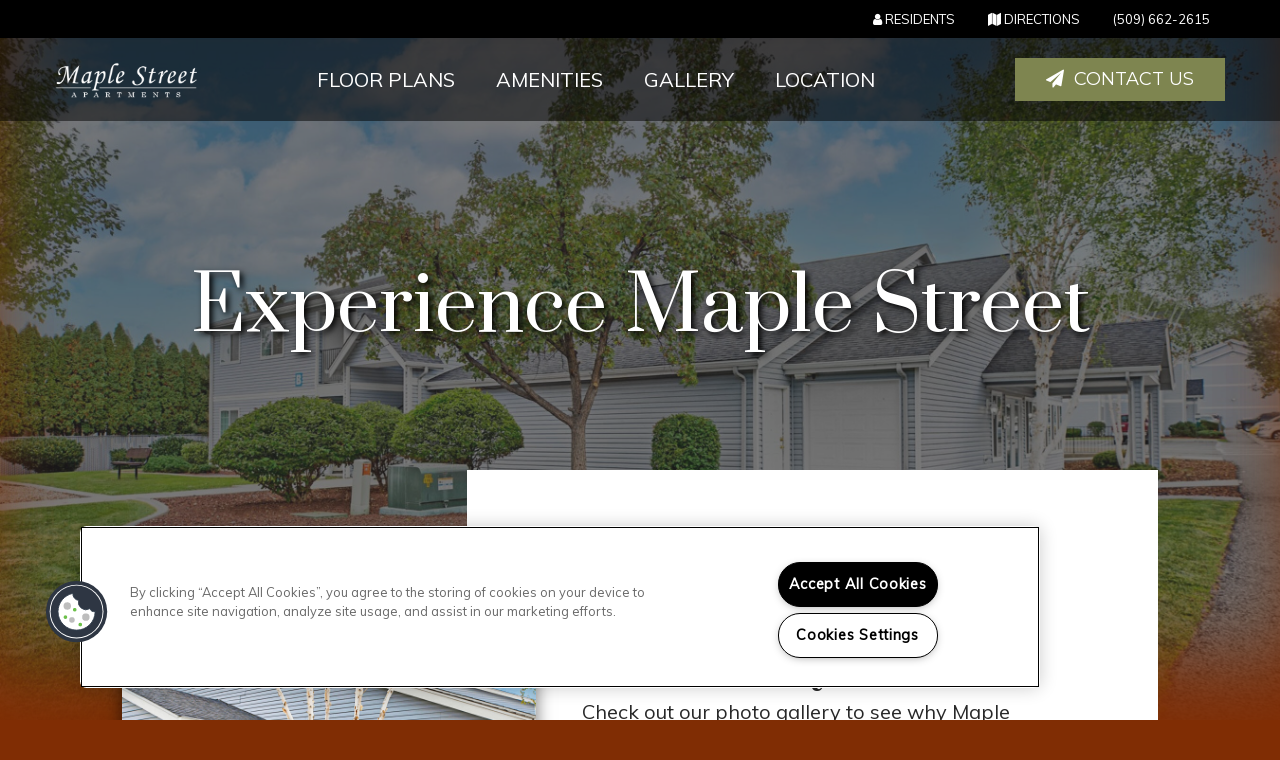

--- FILE ---
content_type: text/html; charset=utf-8
request_url: https://maplestreetapartments.net/Gallery.aspx
body_size: 29938
content:
<!DOCTYPE html PUBLIC "-//W3C//DTD XHTML 1.0 Strict//EN" "http://www.w3.org/TR/xhtml1/DTD/xhtml1-strict.dtd">
<html lang="en" xmlns="http://www.w3.org/1999/xhtml">
<head id="head"><title>
	Maple Street Apartments Photo Gallery | Wenatchee, WA Apartment Pictures
</title><meta name="description" content="View all Maple Street Apartments Apartments here. Quality Photo Gallery of Maple Street Apartments! Contact us at (509) 662-2615." /> 
<meta http-equiv="content-type" content="text/html; charset=UTF-8" /> 
<meta http-equiv="pragma" content="no-cache" /> 
<meta http-equiv="content-style-type" content="text/css" /> 
<meta http-equiv="content-script-type" content="text/javascript" /> 
<meta name="keywords" content="WA Apartment Gallery, Gallery for apartments in Wenatchee, WA, Maple Street Apartments Apartment Gallery WA" /> 
<link href="/CMSPages/GetResource.ashx?stylesheetname=RPcssMaster_S0086-Dakota" type="text/css" rel="stylesheet" />
<!-- MasterPageIncludes --><link href="https://ajax.googleapis.com/ajax/libs/jqueryui/1.9.1/themes/ui-lightness/jquery-ui.css" type="text/css" rel="preload" as="style" onload="this.rel='stylesheet'"></link><script src="https://ajax.googleapis.com/ajax/libs/jquery/1.8.2/jquery.min.js" type="text/javascript"></script><script src="https://ajax.googleapis.com/ajax/libs/jqueryui/1.9.0/jquery-ui.min.js" type="text/javascript"></script><script src="https://cs-cdn.realpage.com/CWS/1894546/CMSScripts/Custom/RPWebParts/global.min.js" type="text/javascript"></script><script src="https://cs-cdn.realpage.com/CWS/1894546/Accessibe/Accessibe.js" type="text/javascript"></script><!-- /MasterPageIncludes --><meta name="viewport" content="width=device-width,initial-scale=1" />
<meta name="geo.position" content="47.4421504;-120.3342634" />
<meta name="geo.placename" content="Wenatchee" />
<meta name="geo.region" content="US-WA" />
<meta name="ICBM" content="47.4421504, -120.3342634" />

<link type="text/css" href="https://cs-cdn.realpage.com/CWS/1894546/TemplateResources/Global/Icons/font-awesome.min.css" rel="stylesheet" />
<link type="text/css" href="https://cs-cdn.realpage.com/CWS/1894546/TemplateResources/Global/Icons/fontello.css" rel="stylesheet" />
<link rel="stylesheet" href="https://cs-cdn.realpage.com/CWS/1894546/GlobalResources/Bootstrap/css/bootstrap.min.css" />

<script src="https://ajax.googleapis.com/ajax/libs/jquery/2.2.4/jquery.min.js" type="text/javascript"></script>
<script src="https://ajax.googleapis.com/ajax/libs/jqueryui/1.12.1/jquery-ui.js" type="text/javascript"></script>
<script src="https://code.jquery.com/jquery-migrate-1.4.1.js" type="text/javascript"></script>
<script src="https://cs-cdn.realpage.com/CWS/1894546/GlobalResources/Bootstrap/js/bootstrap.min.js" type="text/javascript"></script>
<script src="https://cs-cdn.realpage.com/CWS/1894546/TemplateResources/Global/scripts/expanderPlugin.js" type="text/javascript"></script>
<script src="https://cs-cdn.realpage.com/CWS/1894546/TemplateResources/Standard/Dakota/js/dakota.js" type="text/javascript"></script>


 
<link href="/favicon.ico" type="image/x-icon" rel="shortcut icon" />
<link href="/favicon.ico" type="image/x-icon" rel="icon" />
<link href="/CmsPages/GetResource.ashx?stylesheetname=rpWebpartCss_MediaViewer;rpWebpartCss_CookiesConsent;rpWebpartCss_GallerySquareTiles;rpWebpartCss_MediaViewer;RpWebpartCss_PopUp;rpWebpartCss_GallerySocial;rpWebpartCss_GoogleMapWithStyle;rpWebPartCSS_SocialMedia;rpWebpartCss_CCPA" type="text/css" rel="stylesheet" />

    <script type="text/javascript">var firstTouchEnabled=true</script>
    

    <style>
        :root {
            --RPcolor1: #ffffff !important;
            --RPcolor2: #282828 !important;
            --RPcolor3: #7e8550 !important;
            --RPcolor4: #7e8550 !important;
            --RPcolor5: #802d04 !important;
            --RPcolor6: #f8f4f3 !important;
            --RPcolor7: #ffffff !important;
            --RPcolor8: #ffffff !important;
            --RPcolor9: #ffffff !important;

            --RPHeaderFont: 'Prata', Helvetica, Arial, sans-serif;
            --RPBodyFont: 'Muli', Helvetica, Arial, sans-serif;

            --FPCardImageHeight: 200px;
            --FPCardImageHeight-Medium: 200px;
            --FPCardImageHeight-Large: 200px;
            --FPModalImageHeight: 500px;
            --FPModalImageHeightMedium: 500px;
            --FPModalImageHeightLarge: 500px;
            --FPCardCarouselPadding: 15px;
            --FPCardCarouselPadding-Large: 30px;
        }
    </style>

    <script src="https://cdn.jsdelivr.net/npm/css-vars-ponyfill@1" type="text/javascript"></script>
    <script src="/RPWebParts/General/CommonData.js" type="text/javascript"></script>
    <script type="text/javascript">
        cssVars();
    </script>
    
    <script type="text/javascript">
        var sourcesList = JSON.parse('[{"DisplayName":"After 55","PmSourceId":"P000000026"},{"DisplayName":"Apartment Finder","PmSourceId":"P000000024"},{"DisplayName":"Apartment Guide","PmSourceId":"S000000036"},{"DisplayName":"Apartment Home Living","PmSourceId":"P000000027"},{"DisplayName":"Apartment List","PmSourceId":"P000000002"},{"DisplayName":"Apartment247","PmSourceId":"P000000001"},{"DisplayName":"ApartmentFinder.com","PmSourceId":"S000000041"},{"DisplayName":"ApartmentGuide.com","PmSourceId":"S000000003"},{"DisplayName":"ApartmentRatings.com","PmSourceId":"S000000042"},{"DisplayName":"Apartments.com","PmSourceId":"S000000005"},{"DisplayName":"Banner","PmSourceId":"P000000025"},{"DisplayName":"Brochure/Flyer","PmSourceId":"S000000020"},{"DisplayName":"Chamber of Commerce Directory","PmSourceId":"P000000048"},{"DisplayName":"Community Events / Sponsorships","PmSourceId":"P000000049"},{"DisplayName":"CraigsList.com","PmSourceId":"S000000044"},{"DisplayName":"Current resident","PmSourceId":"S000000027"},{"DisplayName":"Direct Mail","PmSourceId":"P000000017"},{"DisplayName":"Drive by","PmSourceId":"S000000021"},{"DisplayName":"Facebook Ad","PmSourceId":"P000000012"},{"DisplayName":"Facebook Housing Groups","PmSourceId":"P000000050"},{"DisplayName":"Facebook Page","PmSourceId":"P000000033"},{"DisplayName":"ForRent.com","PmSourceId":"S000000008"},{"DisplayName":"Friend or Relative","PmSourceId":"P000000023"},{"DisplayName":"Go Section 8","PmSourceId":"P000000013"},{"DisplayName":"Google Business Listing","PmSourceId":"P000000009"},{"DisplayName":"Google.com","PmSourceId":"S000000040"},{"DisplayName":"Homes.com","PmSourceId":"P000000028"},{"DisplayName":"HotPads","PmSourceId":"P000000043"},{"DisplayName":"Housing Authority","PmSourceId":"P000000020"},{"DisplayName":"Instagram","PmSourceId":"P000000010"},{"DisplayName":"Local Publication","PmSourceId":"P000000016"},{"DisplayName":"Locator Service","PmSourceId":"S000000015"},{"DisplayName":"MyHousingSearch.com","PmSourceId":"P000000044"},{"DisplayName":"Off Campus Partners","PmSourceId":"P000000029"},{"DisplayName":"Online Reviews (Google/Yelp/Facebook)","PmSourceId":"P000000047"},{"DisplayName":"Other property","PmSourceId":"S000000032"},{"DisplayName":"Preferred employer program","PmSourceId":"S000000028"},{"DisplayName":"Prior resident","PmSourceId":"S000000029"},{"DisplayName":"Property Website","PmSourceId":"P000000018"},{"DisplayName":"Radio Advertising","PmSourceId":"S000000025"},{"DisplayName":"Realtor.com","PmSourceId":"P000000045"},{"DisplayName":"Redfin","PmSourceId":"P000000034"},{"DisplayName":"Rent Group","PmSourceId":"P000000031"},{"DisplayName":"Rent.com","PmSourceId":"S000000012"},{"DisplayName":"Rentable","PmSourceId":"P000000032"},{"DisplayName":"Rentals.com","PmSourceId":"S000000010"},{"DisplayName":"Resident Referral Program","PmSourceId":"P000000046"},{"DisplayName":"Sister Property","PmSourceId":"P000000021"},{"DisplayName":"Trulia","PmSourceId":"P000000014"},{"DisplayName":"Unknown/Would not give","PmSourceId":"S000000038"},{"DisplayName":"Westside Rentals","PmSourceId":"P000000030"},{"DisplayName":"Yahoo.com","PmSourceId":"S000000048"},{"DisplayName":"Yelp","PmSourceId":"P000000011"},{"DisplayName":"Zillow","PmSourceId":"P000000007"},{"DisplayName":"Zumper","PmSourceId":"P000000008"}]');
        var propertyKey = '2Y7353680912';
        var propertyId = '7536092';
        var leadList = [
                { hcLeadChannelName: "Apartment Finder", Domain: "ApartmentFinder.com"},
                { hcLeadChannelName: "Apartment Home Living Export", Domain: "ApartmentHomeLiving.com"},
                { hcLeadChannelName: "ApartmentGuide.com", Domain: "ApartmentGuide.com"},
                { hcLeadChannelName: "Apartments.com Network", Domain: "Apartments.com" },
                { hcLeadChannelName: "Rent.com", Domain: "Rent.com" },
                { hcLeadChannelName: "ForRent.com", Domain: "ForRent.com" },
                { hcLeadChannelName: "Move.com", Domain: "Move.com" },
                { hcLeadChannelName: "ApartmentFinder.com", Domain: "ApartmentFinder.com" },
                { hcLeadChannelName: "ApartmentShowcase.com", Domain: "ApartmentShowcase.com" },
                { hcLeadChannelName: "ApartmentList.com", Domain: "ApartmentList.com" },
                { hcLeadChannelName: "Zillow Rental Network", Domain: "zillow.com" },
                { hcLeadChannelName: "LiveLovely.com", Domain: "LiveLovely.com" },
                { hcLeadChannelName: "Google.com", Domain: "Google.com" },
                { hcLeadChannelName: "MyLeasestar", Domain: "myleasestar.com" },
                { hcLeadChannelName: "Greystar", Domain: "greystar.com" }
            ];
        
        //Defined in CommonData
        //matchedSource = f_getSessionStorage('matchedSource');
        //matchedSourceId = f_getSessionStorage('matchedSourceId');
        
        tryMatchingSourceFromReferrerUrl(window.document, sourcesList);
    </script>
    
        <script type="text/javascript">
            var utmConfigInfo = '';

            $(document).ready(function () {
                commonDataOnReady(document, sourcesList);
            });


                function setSEONumber(phoneNumber) {
                    $('.seo-number').each(function() {
                        if ($(this).find('span').length) {
                            $(this).find('span').html(phoneNumber);
                        } else {
                            $(this).html(phoneNumber);
                        }

                        if ($(this).attr('href') && $(this).attr('href').indexOf('tel:') > -1)
                            $(this).attr('href', 'tel: ' + phoneNumber);
                        if ($(this).attr('onclick') && $(this).attr('onclick').indexOf('f_analyticsSendEvent(') > -1) {
                            $(this).attr('onclick', "f_analyticsSendEvent('general', 'click-phone-number', '" + phoneNumber + '\')');
                        }
                    });

                    
            }

        </script>
    
    <script type="text/javascript">
        try {
            let myAccessibe = new RpAcsb()
            myAccessibe.config = {
                positionX: 'right',
                positionY: 'bottom',
                offsetX: 20,
                offsetY: 20,
                hideTrigger: false,
                statementLink: 'https://www.realpage.com/accessibility-statement/'
            }
            myAccessibe.init()
        }
        catch (err) {
            console.log("Accessibe Script not available");
        } 
    </script>

                <!-- OG Image Information -->
                <meta property="og:image" content="https://capi.myleasestar.com/v2/dimg-crop/67169746/1200x1200/67169746.png" />
                <!-- END OG Image Information --><script type="text/javascript">var propertyId='7536092';var lsApi='https://c-leasestar-api.realpage.com';var cacheUrl='';</script><script type="text/javascript">var leadObj=[{"PhoneNumber":"(509) 662-2615","LeadChannelName":"Website"},{"PhoneNumber":"","LeadChannelName":"MyNewPlace"}];var googleCallTrackingEnabled = false;</script>
<link rel="canonical" href="https://www.maplestreetapartments.net/Gallery.aspx" />
    <!-- ExternalResources_Header -->
    
    <!-- /ExternalResources_Header -->
<script type="application/ld+json">{"@context":"http://schema.org","@type":"Apartment","name":"Maple Street Apartments","image":"https://capi.myleasestar.com/v2/dimg/67169746/400x400/67169746.png","url":"https://www.maplestreetapartments.net/","telephone":"(509) 662-2615","address":{"@type":"PostalAddress","streetAddress":"1325 Maple Street","addressLocality":"Wenatchee","addressRegion":"WA","postalCode":"98801","addressCountry":"USA"},"geo":{"@type":"GeoCoordinates","latitude":47.4421504,"longitude":-120.3342634},"openingHoursSpecification":[{"@type":"OpeningHoursSpecification","dayOfWeek":"Tuesday","opens":"9:00AM","closes":"5:30PM"},{"@type":"OpeningHoursSpecification","dayOfWeek":"Wednesday","opens":"9:00AM","closes":"5:30PM"},{"@type":"OpeningHoursSpecification","dayOfWeek":"Thursday","opens":"9:00AM","closes":"5:30PM"},{"@type":"OpeningHoursSpecification","dayOfWeek":"Friday","opens":"9:00AM","closes":"5:30PM"},{"@type":"OpeningHoursSpecification","dayOfWeek":"Saturday","opens":"11:00AM","closes":"4:00PM"}]}</script><link href="https://cs-cdn.realpage.com/CWS/1894546/CMSScripts/Custom/RPWebParts/fancybox3/jquery.fancybox.css" type="text/css" rel="preload" as="style" onload="this.rel='stylesheet'" />
<script type="text/javascript">var mvTourText = ''; var mvColor = '7e8550'; mvBtnAnimation = 'spin'</script><script type="text/javascript">var mvTours = null</script><script src="https://cs-cdn.realpage.com/CWS/1894546/CMSScripts/Custom/RPWebParts/fancybox3/jquery.fancybox.js" type="text/javascript" defer="defer"></script><script src="https://cs-cdn.realpage.com/CWS/1894546/CMSScripts/Custom/RPWebParts/media-viewer.js" type="text/javascript" defer="defer"></script><link href="https://cs-cdn.realpage.com/CWS/1894546/CMSScripts/Custom/RPWebParts/fancybox3/jquery.fancybox.css" type="text/css" rel="preload" as="style" onload="this.rel='stylesheet'" />
<script src="https://cs-cdn.realpage.com/CWS/1894546/CMSScripts/Custom/RPWebParts/cookies-consent.js" type="text/javascript" defer="defer"></script><link href="/CMSPages/GetResource.ashx?stylesheetfile=/assets/common/header/css/header.css" type="text/css" rel="stylesheet" />
<script type="text/javascript">var headerTemplate = 'header2';</script><script type="text/javascript">var socialNetworkDetailsList = null</script><link href="https://cs-cdn.realpage.com/CWS/1894546/CMSScripts/Custom/RPWebParts/fancybox3/jquery.fancybox.css" type="text/css" rel="preload" as="style" onload="this.rel='stylesheet'" />
<script src="https://cs-cdn.realpage.com/CWS/1894546/CMSScripts/Custom/RPWebParts/masonry/masonry.pkgd.min.js" type="text/javascript" defer="defer"></script><script type="text/javascript">var p_lt_zonePagePlaceholder_pageplaceholder_p_lt_zoneWidget_WebPartLoader_ctl00_GalleryContainer= {galleryId:'80600',hideColumnSelector:'false',defaultView:'mosaic',openCloseEffect:'elastic',openCloseSpeed:'normal',nextPrefEffect:'fade',nextPrevSpeed:'normal',playSpeed:'3000'};</script><link href="https://cs-cdn.realpage.com/CWS/1894546/TemplateResources/Global/Icons/font-awesome.min.css" type="text/css" rel="preload" as="style" onload="this.rel='stylesheet'" />
<script src="https://uc-widget.realpageuc.com/widget?wid=UwTTmteFAMZLiTAOPWmOA" type="text/javascript" async="async"></script><link href="https://cs-cdn.realpage.com/CWS/1894546/CMSScripts/Custom/RPWebParts/fancybox3/jquery.fancybox.css" type="text/css" rel="preload" as="style" onload="this.rel='stylesheet'" />
<script type="text/javascript">var latitude='47.4421504',longitude='-120.3342634',name='Maple Street Apartments',addressLine1='1325 Maple Street',city='Wenatchee',addressState='WA',addressPostalCode='98801',phonesNumber='(509) 662-2615',website='';</script><link href="/CMSPages/GetResource.ashx?stylesheetfile=/assets/common/footer/css/footer.min.css" type="text/css" rel="stylesheet" />
<script type="text/javascript">var footerTemplate = 'footer1';</script><script type="text/javascript">var propertyOfficeHours = [{"DayOfWeek":"Monday","OfficeHoursText":"By Appointment Only","StartTime1":null,"EndTime1":null,"StartTime2":null,"EndTime2":null},{"DayOfWeek":"Tuesday","OfficeHoursText":"","StartTime1":"9:00AM","EndTime1":"1:00PM","StartTime2":"1:30PM","EndTime2":"5:30PM"},{"DayOfWeek":"Wednesday","OfficeHoursText":"","StartTime1":"9:00AM","EndTime1":"1:00PM","StartTime2":"1:30PM","EndTime2":"5:30PM"},{"DayOfWeek":"Thursday","OfficeHoursText":"","StartTime1":"9:00AM","EndTime1":"1:00PM","StartTime2":"1:30PM","EndTime2":"5:30PM"},{"DayOfWeek":"Friday","OfficeHoursText":"","StartTime1":"9:00AM","EndTime1":"1:00PM","StartTime2":"1:30PM","EndTime2":"5:30PM"},{"DayOfWeek":"Saturday","OfficeHoursText":"","StartTime1":"11:00AM","EndTime1":"4:00PM","StartTime2":null,"EndTime2":null},{"DayOfWeek":"Sunday","OfficeHoursText":"By Appointment Only","StartTime1":null,"EndTime1":null,"StartTime2":null,"EndTime2":null}]</script><script type="text/javascript">var latitude='47.4421504',longitude='-120.3342634',name='Maple Street Apartments',addressLine1='1325 Maple Street',city='Wenatchee',addressState='WA',addressPostalCode='98801',phonesNumber='(509) 662-2615',website='';</script><script type="text/javascript">
(function(i,s,o,g,r,a,m){i['GoogleAnalyticsObject']=r;i[r]=i[r]||function(){(i[r].q=i[r].q||[]).push(arguments)},i[r].l=1*new Date();a=s.createElement(o),m=s.getElementsByTagName(o)[0];a.async=1;a.src=g;m.parentNode.insertBefore(a,m)})(window,document,'script','//www.google-analytics.com/analytics.js','ga');(function(w,d,s,l,i){w[l]=w[l]||[];w[l].push({'gtm.start':new Date().getTime(),event:'gtm.js'});var f=d.getElementsByTagName(s)[0],j=d.createElement(s),dl=l!='dataLayer'?'&l='+l:'';j.async=true;j.src='https://www.googletagmanager.com/gtm.js?id='+i+dl;f.parentNode.insertBefore(j,f);})(window,document,'script','dataLayer','GTM-PGXC6VC');var RpUniqueUserId = f_getAnalyticsUserValueFromCookie('RP_LSWS_USER');let customDimensions = {}; customDimensions.dimension4 = '7536092'; customDimensions.dimension5 = '71800'; customDimensions.dimension9 = RpUniqueUserId; customDimensions.dimension10 = 's0086-dakota'; customDimensions.dimension11 = new Date().getTime(); customDimensions.dimension18 = '0'; customDimensions.dimension19 = '43466'; dataLayer.push({customDimensions});ga('set', { 'dimension4': 7536092, 'dimension5': 71800, 'dimension9': RpUniqueUserId, 'dimension10': 's0086-dakota', 'dimension11': new Date().getTime(), 'dimension18':'0', 'dimension19': 43466 });ga('send', 'pageview');
</script>
<script>(window.BOOMR_mq=window.BOOMR_mq||[]).push(["addVar",{"rua.upush":"false","rua.cpush":"false","rua.upre":"false","rua.cpre":"false","rua.uprl":"false","rua.cprl":"false","rua.cprf":"false","rua.trans":"","rua.cook":"false","rua.ims":"false","rua.ufprl":"false","rua.cfprl":"false","rua.isuxp":"false","rua.texp":"norulematch","rua.ceh":"false","rua.ueh":"false","rua.ieh.st":"0"}]);</script>
                              <script>!function(e){var n="https://s.go-mpulse.net/boomerang/";if("False"=="True")e.BOOMR_config=e.BOOMR_config||{},e.BOOMR_config.PageParams=e.BOOMR_config.PageParams||{},e.BOOMR_config.PageParams.pci=!0,n="https://s2.go-mpulse.net/boomerang/";if(window.BOOMR_API_key="Y2PYZ-3WZ5U-9VEDC-WUEHY-8N7AV",function(){function e(){if(!o){var e=document.createElement("script");e.id="boomr-scr-as",e.src=window.BOOMR.url,e.async=!0,i.parentNode.appendChild(e),o=!0}}function t(e){o=!0;var n,t,a,r,d=document,O=window;if(window.BOOMR.snippetMethod=e?"if":"i",t=function(e,n){var t=d.createElement("script");t.id=n||"boomr-if-as",t.src=window.BOOMR.url,BOOMR_lstart=(new Date).getTime(),e=e||d.body,e.appendChild(t)},!window.addEventListener&&window.attachEvent&&navigator.userAgent.match(/MSIE [67]\./))return window.BOOMR.snippetMethod="s",void t(i.parentNode,"boomr-async");a=document.createElement("IFRAME"),a.src="about:blank",a.title="",a.role="presentation",a.loading="eager",r=(a.frameElement||a).style,r.width=0,r.height=0,r.border=0,r.display="none",i.parentNode.appendChild(a);try{O=a.contentWindow,d=O.document.open()}catch(_){n=document.domain,a.src="javascript:var d=document.open();d.domain='"+n+"';void(0);",O=a.contentWindow,d=O.document.open()}if(n)d._boomrl=function(){this.domain=n,t()},d.write("<bo"+"dy onload='document._boomrl();'>");else if(O._boomrl=function(){t()},O.addEventListener)O.addEventListener("load",O._boomrl,!1);else if(O.attachEvent)O.attachEvent("onload",O._boomrl);d.close()}function a(e){window.BOOMR_onload=e&&e.timeStamp||(new Date).getTime()}if(!window.BOOMR||!window.BOOMR.version&&!window.BOOMR.snippetExecuted){window.BOOMR=window.BOOMR||{},window.BOOMR.snippetStart=(new Date).getTime(),window.BOOMR.snippetExecuted=!0,window.BOOMR.snippetVersion=12,window.BOOMR.url=n+"Y2PYZ-3WZ5U-9VEDC-WUEHY-8N7AV";var i=document.currentScript||document.getElementsByTagName("script")[0],o=!1,r=document.createElement("link");if(r.relList&&"function"==typeof r.relList.supports&&r.relList.supports("preload")&&"as"in r)window.BOOMR.snippetMethod="p",r.href=window.BOOMR.url,r.rel="preload",r.as="script",r.addEventListener("load",e),r.addEventListener("error",function(){t(!0)}),setTimeout(function(){if(!o)t(!0)},3e3),BOOMR_lstart=(new Date).getTime(),i.parentNode.appendChild(r);else t(!1);if(window.addEventListener)window.addEventListener("load",a,!1);else if(window.attachEvent)window.attachEvent("onload",a)}}(),"".length>0)if(e&&"performance"in e&&e.performance&&"function"==typeof e.performance.setResourceTimingBufferSize)e.performance.setResourceTimingBufferSize();!function(){if(BOOMR=e.BOOMR||{},BOOMR.plugins=BOOMR.plugins||{},!BOOMR.plugins.AK){var n=""=="true"?1:0,t="",a="z54ccjaxzfqiy2lsqqga-f-6437eb28c-clientnsv4-s.akamaihd.net",i="false"=="true"?2:1,o={"ak.v":"39","ak.cp":"1592120","ak.ai":parseInt("1022256",10),"ak.ol":"0","ak.cr":31,"ak.ipv":4,"ak.proto":"http/1.1","ak.rid":"1d57bd10","ak.r":50991,"ak.a2":n,"ak.m":"","ak.n":"essl","ak.bpcip":"18.188.18.0","ak.cport":58916,"ak.gh":"23.197.54.136","ak.quicv":"","ak.tlsv":"tls1.2","ak.0rtt":"","ak.0rtt.ed":"","ak.csrc":"-","ak.acc":"bbr","ak.t":"1769112588","ak.ak":"hOBiQwZUYzCg5VSAfCLimQ==baVD5jnX8YzJuoFSbZWjhamkQOX6MWviKorLbDXzlzX8d8DJ8BvuWtw8inNl4Fl53+ShxDqoYvY6N1Vd8kmMtQdRnxlqmTGBaA/hAPnQFWXP1491dnRYqBLmBzkJe6NQ7VTvr48Q8C6gRVCy7IWMaljPe9cXw2rUPIp/jpwarhujE0FoPbo8gWmlJgGgnfoVvbLZ6LUDDTRHBPn4RjOJnrL7Cl82DjmEkJXpmXF7IvE/7BG3dsDD2RCWeqVbUZUgoBLa6WK9aLC2x7ndj31Cub2cXi3MZz7JPYfF/9C6VieVFs+HpX7deYgAtlX4Vu0Synh8GXFRJdGQuKk3srQkTsU8ODN1vbfc/yjHPtEkFe+hQu4cgfhukDTZ2gQEIVMw26RMSfAuWXIIWWszHxQYFyzyayOdgDlvCpjgWTJXBvQ=","ak.pv":"6","ak.dpoabenc":"","ak.tf":i};if(""!==t)o["ak.ruds"]=t;var r={i:!1,av:function(n){var t="http.initiator";if(n&&(!n[t]||"spa_hard"===n[t]))o["ak.feo"]=void 0!==e.aFeoApplied?1:0,BOOMR.addVar(o)},rv:function(){var e=["ak.bpcip","ak.cport","ak.cr","ak.csrc","ak.gh","ak.ipv","ak.m","ak.n","ak.ol","ak.proto","ak.quicv","ak.tlsv","ak.0rtt","ak.0rtt.ed","ak.r","ak.acc","ak.t","ak.tf"];BOOMR.removeVar(e)}};BOOMR.plugins.AK={akVars:o,akDNSPreFetchDomain:a,init:function(){if(!r.i){var e=BOOMR.subscribe;e("before_beacon",r.av,null,null),e("onbeacon",r.rv,null,null),r.i=!0}return this},is_complete:function(){return!0}}}}()}(window);</script></head>
<body class="LTR ENUS ContentBody">
    

	    
	
    

<script type="text/javascript">
    var displayModal = false;
    if(navigator.userAgent.indexOf('MSIE')!==-1 || navigator.appVersion.indexOf('Trident/') > -1){
        displayModal = true;
    }


    // POLYFILLS
    if (typeof IntersectionObserver == 'undefined') {
            var intersectionObserverScript = document.createElement("script");
            intersectionObserverScript.type = "text/javascript";
            intersectionObserverScript.setAttribute("src", '/CMSScripts/Custom/Polyfill/intersection-observer.js');
            document.documentElement.firstChild.appendChild(intersectionObserverScript);
    }
    if (navigator.userAgent.toLocaleLowerCase().indexOf('chrome') == -1) {
        var preloadCssScript = document.createElement("script");
            preloadCssScript.type = "text/javascript";
            preloadCssScript.setAttribute("src", '/CMSScripts/Custom/Polyfill/cssrelpreload.js');
            document.documentElement.firstChild.appendChild(preloadCssScript);
    }

    // END POLYFILLS
    //For TESTING
    //displayModal = true;
    $(document).ready(function () {
        var cookie = f_getBrowserSessionCookie('showBrowserVersionOnPageLoad');
        //For TESTING
        //var cookie = null;

        if (displayModal && cookie == null) {
            $('.oB-overlay').show();
            $('#oldBrowserModal').show();
            var html = htmlStringBuilder();
            $('#oldBrowserModal').append(html);
            f_setBrowserSessionCookie('showBrowserVersionOnPageLoad', false);
        }
        $('#closeBrowserModalButton').on('click', function() {
            $('.oB-overlay').hide();
            $('#oldBrowserModal').hide();
        });
    });

    function f_setBrowserSessionCookie(cookieName, value) {
        document.cookie = cookieName + "=" + value;
    }

    function f_getBrowserSessionCookie(cookieName) {
        var cookieValue = document.cookie;
        var cookieStart = cookieValue.indexOf(" " + cookieName + "=");
        if (cookieStart == -1) {
            cookieStart = cookieValue.indexOf(cookieName + "=");
        }
        if (cookieStart == -1) {
            cookieValue = null;
        }
        else {
            cookieStart = cookieValue.indexOf("=", cookieStart) + 1;
            var cookieEnd = cookieValue.indexOf(";", cookieStart);
            if (cookieEnd == -1) {
                cookieEnd = cookieValue.length;
            }
            cookieValue = unescape(cookieValue.substring(cookieStart, cookieEnd));
        }
        return cookieValue;
    }

    function htmlStringBuilder() {
        var buildHtml = '<div class="oB-dialog">'+
				'<div class="oB-content">'+
					'<div class="oB-header">'+
						'<h4>For the best website experience, please update your browser</h4>'+
					'</div>'+
					'<div class="oB-body">'+
						'<p>Just click on the icons to get to the download page</p>'+
						'<div class="browserSelect">'+					
							'<div class="browserIconContainer" id="firefoxTab">'+
								'<div class="browserColumn">'+
									'<a class="browserLink" href="https://www.mozilla.org/en-US/firefox/new/?v=1" target="_blank" aria-label="Firefox Download" tabindex="0">'+
										'<div class="browserImage"><img src="https://cs-cdn.realpage.com/CWS/1894546/GlobalResources/BrowserIcons/firefoxLogo.png" aria-hidden="true" alt="Firefox" /></div>'+
										'<div class="browserName">Firefox</div>'+
									'</a>'+
								'</div>'+
							'</div>'+
							'<div class="browserIconContainer" id="chromeTab">'+
								'<div class="browserColumn">'+
									'<a class="browserLink" href="https://www.google.com/chrome/browser/desktop/" target="_blank" aria-label="Chrome Download" tabindex="0">'+
										'<div class="browserImage"><img src="https://cs-cdn.realpage.com/CWS/1894546/GlobalResources/BrowserIcons/chromeLogo.png" aria-hidden="true" alt="Chrome" /></div>'+
										'<div class="browserName">Chrome</div>'+
									'</a>'+
								'</div>'+
							'</div>'+
							'<div class="browserIconContainer" id="safariTab">'+
								'<div class="browserColumn">'+
									'<a class="browserLink" href="https://support.apple.com/downloads/safari" target="_blank" aria-label="Safari Download" tabindex="0">'+
										'<div class="browserImage"><img src="https://cs-cdn.realpage.com/CWS/1894546/GlobalResources/BrowserIcons/safariLogo.png" aria-hidden="true" alt="Safari"/></div>'+
										'<div class="browserName">Safari</div>'+
									'</a>'+
								'</div>'+
							'</div>'+
                           ' <div class="browserIconContainer" id="edgeTab">'+
								'<div class="browserColumn">'+
									'<a class="browserLink" href="https://www.microsoft.com/en-us/windows/microsoft-edge#0QiY0Omq3i5Z0krF.97" target="_blank" aria-label="Edge Download" tabindex="0">'+
										'<div class="browserImage"><img src="https://cs-cdn.realpage.com/CWS/1894546/GlobalResources/BrowserIcons/edgeLogo.png" aria-hidden="true" alt="Edge"/></div>'+
										'<div class="browserName">Edge</div>'+
									'</a>'+
								'</div>'+
							'</div>'+			
						'</div>'+
					'</div>'+
					'<button id="closeBrowserModalButton" type="button" aria-label="close" tabindex="0">Close Window</button>'+
					'<div class="oB-footer">'+
						'</p>By closing this window you acknowledge that your experience on this website may be degraded</p>'+
					'</div>'+
				'</div>';
        console.log(buildHtml);
        return buildHtml;
    }
</script>
        <style>
        #oldBrowserModal {
            font-family: 'Arial', sans-serif;
        }
        #oldBrowserModal .oB-header h4, #oldBrowserModal .oB-body p {
            color: #666;
            font-weight: bold;
        }
        #oldBrowserModal .oB-header h4 {font-size: 20px;}
        #oldBrowserModal .oB-body p {
            font-size: 16px;
            padding: 0 15px 15px;
        }
        #oldBrowserModal .browserIconContainer {
            width: 90px;
            display: inline-block;
            text-align: center;
            margin-bottom: 15px;
        }
        #oldBrowserModal .browserSelect {font-size: 14px;}
        #oldBrowserModal #explorerTab {width: 140px;}
        #oldBrowserModal .browserImage img {
            height: 60px;
            width: 60px;
            margin-bottom:10px;
            border: none !important;
        }
        #oldBrowserModal a.browserLink {
            color: #666;
            text-decoration: none;
        }
        #oldBrowserModal #closeBrowserModalButton {
            background: #42a5f5;
            color: #fff;
            border: none;
            padding: 15px 45px;
            border-radius: 500px;
            font-size: 16px;
            cursor: pointer;
        }
        #oldBrowserModal .oB-content {text-align:center;}
        #oldBrowserModal :focus {
            outline: -webkit-focus-ring-color auto 0px;
        }
        #oldBrowserModal .oB-content {border-radius: 0;}
        .oB-overlay {
            position: fixed;
            z-index: 2000;
            height: 100%;
            width: 100%;
            top: 0;
            left: 0;
            background: rgba(0,0,0,0.5);
        }
        #oldBrowserModal .oB-header {
            border-bottom: 1px solid rgba(0,0,0,.1);
            padding: 15px;
        }
        #oldBrowserModal .oB-body {
             padding: 15px;
        }
        #oldBrowserModal .oB-footer {
            font-size: 12px;
            padding: 15px;
            text-align: center;
            border: none;
            color: #666;
        }
        @media (min-width: 768px) {
            #oldBrowserModal .oB-dialog {width: 690px;}
            #oldBrowserModal {
                position: absolute;
                z-index: 2001;
                top: 10%;
                left: 50%;
                background: #fff;
                transform: translate(-50%, 0);
                -ms-transform: translate(-50%, 0);
            }
        }
        @media (max-width: 767px) {
            #oldBrowserModal {
                position: relative;
                z-index: 2001;
                margin: 5% auto 5%;
                background: #fff;
                width: 95%;
            }
        }                             
</style>

<div class="oB-overlay" style="display: none;"></div> <div id="oldBrowserModal" style="display: none;"></div>
    <form method="post" action="/Gallery.aspx" id="form">
<div class="aspNetHidden">
<input type="hidden" name="__EVENTTARGET" id="__EVENTTARGET" value="" />
<input type="hidden" name="__EVENTARGUMENT" id="__EVENTARGUMENT" value="" />
<input type="hidden" name="__VIEWSTATE" id="__VIEWSTATE" value="sIXm2RRMN+/uw/AhG7kCDEiL4kUSY7nv2HhVQi/sWTYSB56YBLJGi9zFwJUn+O5pu9aP4r+Br4chqZk9LPUL1UmoV2KXAsUgbem3hFD5o6CJz2Yy/Yg5W5wJaQVPL8Eb/wyXOs16Bw+FA0cRVtoXyKHf/v1cLHORNjLiSXoRJaJSio8c9CGu+qtV86VMxWSaApnz7zm2NliUe/0FxgX2yvgQqURVZYTff/MHR3ZVwKrfgmFjVffjPsUW+rNkn/D+Y33VuMJBHtzhHZ5UuXbopLQ+JozjpMGw6Uq90Zy8fD3pA1GSiTB7iFuYpzSWLwE/VY7Uiz2cJIAEIrcPKGh24jmEw6Mh3picIbKQNmQYnmcHO2euqsucAecsojdQmo/kPP7DHyp/V5h3F4ewZdx30GNcUjU7qMTExCNU7bSzMDQV88XGRw09Zj+ol2OyuWe/nYunPyzNcUpanktDksmYpKZ3e+7GAaV3/ewy4P3QZzTAbVz3daOM1mhNlpg0MFZR6ZkzPF57ZnBytrc8NcOI28/TomwrGBg6NJ0atjg3dYD1ICCH5pwyYSQ7mc7PiosIhLP+qich01DzqTTxdN+hTWb70+YWGxE8qtp4207qewF4YRQ5x6cGGEh0CW5KbQezscx25GubpNx2EX575OKINLtkw6NmwZHlpbl7EoeMJyNvRH4K9RdSD93tgA/yocLD704QSUdRQ/s0RgXLdhe0BY4W/sPS44amiI7rHepFgT4N33RMwV0DdF5JBFn203aKDToH8BFZDzhL31FhtA9pEiQy8ONPVtFKBqTLJT6HPBtiaGtdtcjfngl0nyPrfHgNmemtNvy4Y0prWUuxLJb1B2kyFL1vzJVGP52ok4emU/+kMqCn4oa2aN9fHhl8sCeRISf9oaoMIoRS0Ui6g6mK4zMnYhSF2p4ToachKj1HJ93NL6Ne/vXD60ZUYc+c0b4pGqupS26DhgeRvkmt1eeGdIM4HKYptpIA5IXltnc4faDeH+WlOIopZotAAUMmmKpZ4+0RH5NWAHZq3lHBHTwCjWD5P96YNBzpYKhGVu4GP1+sGso8IDvf+KIUAeVMKaZAPVqI+hr+Trenl1YnF0KeNGx3jt0CWuWv6x//PDLVscvYRMwrBXu8ZN+go7LSNAjyNDTWIhhy3hdCfccBYEoaVGBm0r28K7lwc8zxMApmfEBvX9tblH53Ak4vOdnfxh+MAyLXeL9yP3tGu4jStWCAad/SZV6KuEVyIiD2Kl1pAmg=" />
</div>

<script type="text/javascript">
//<![CDATA[
var theForm = document.forms['form'];
if (!theForm) {
    theForm = document.form;
}
function __doPostBack(eventTarget, eventArgument) {
    if (!theForm.onsubmit || (theForm.onsubmit() != false)) {
        theForm.__EVENTTARGET.value = eventTarget;
        theForm.__EVENTARGUMENT.value = eventArgument;
        theForm.submit();
    }
}
//]]>
</script>


<script src="/WebResource.axd?d=pynGkmcFUV13He1Qd6_TZLJliYB8TA_FIF9xlHcKd7ag0Vv3EWtMdA4IBxcPvyX2M5F_ORIargEI2RFqew7B_g2&amp;t=638901591720898773" type="text/javascript"></script>


<script src="/assets/common/header/js/header.js" type="text/javascript"></script>
<script src="https://maps.googleapis.com/maps/api/js?key=AIzaSyDS1oKsJ_hSSZqIslqkR4EdK1VndKUOPYM&amp;libraries=places" type="text/javascript"></script>
<script src="/assets/common/footer/js/footer.js" type="text/javascript"></script><input type="hidden" name="lng" id="lng" value="en-US" />
<script type="text/javascript">
	//<![CDATA[

function PM_Postback(param) { if (window.top.HideScreenLockWarningAndSync) { window.top.HideScreenLockWarningAndSync(1080); } if(window.CMSContentManager) { CMSContentManager.allowSubmit = true; }; __doPostBack('m$am',param); }
function PM_Callback(param, callback, ctx) { if (window.top.HideScreenLockWarningAndSync) { window.top.HideScreenLockWarningAndSync(1080); }if (window.CMSContentManager) { CMSContentManager.storeContentChangedStatus(); };WebForm_DoCallback('m$am',param,callback,ctx,null,true); }
//]]>
</script>
<script src="/ScriptResource.axd?d=NJmAwtEo3Ipnlaxl6CMhvgm388C7z57L5COL7njlfxHabVp02JjeGBqhojV0DvhOls37naEdTKvtve-DZGAUfkLhXnkKZ0JM5n8W_iT84YozJbVtHk6XR7HfTxh00jaQbIJ5RlBvWf7fnz-N3zpSVKNk_Hm4b82dGd4p6rDl7rs1&amp;t=32e5dfca" type="text/javascript"></script>
<script src="/ScriptResource.axd?d=dwY9oWetJoJoVpgL6Zq8OBLhaBrqwBdVAb8vaEtP5p0RwE8U2clwoyTHecbvHf4xQfmyrJ2iJaF8M22aUIdHdYyU7qY-2hjISrIPPxmhFqA408i6Y0GxT1-SnCjYV3lgC3TXr_eJ0QD4CYVGcu8j6ZFo_C_b-R4EfAA4qAquMMk1&amp;t=32e5dfca" type="text/javascript"></script>
<script type="text/javascript">
	//<![CDATA[

var CMS = CMS || {};
CMS.Application = {
  "language": "en",
  "imagesUrl": "/CMSPages/GetResource.ashx?image=%5bImages.zip%5d%2f",
  "isDebuggingEnabled": false,
  "applicationUrl": "/",
  "isDialog": false,
  "isRTL": "false"
};

//]]>
</script>
<div class="aspNetHidden">

	<input type="hidden" name="__VIEWSTATEGENERATOR" id="__VIEWSTATEGENERATOR" value="A5343185" />
	<input type="hidden" name="__SCROLLPOSITIONX" id="__SCROLLPOSITIONX" value="0" />
	<input type="hidden" name="__SCROLLPOSITIONY" id="__SCROLLPOSITIONY" value="0" />
</div>
        <script type="text/javascript">
//<![CDATA[
Sys.WebForms.PageRequestManager._initialize('manScript', 'form', ['tctxM',''], [], [], 90, '');
//]]>
</script>

        <div id="ctxM">

</div>
        

  
  





<!-- MediaViewer Added -->




<div id="p_lt_zoneHeader_Header_pnlHeader2" class="widget header-widget">
	
    <header class="header-2">
        <div class="header-top">
            <div class="header-container">
                <div class="header-special">
                    
                </div>

                <ul class="header-links">
                    
                    <li><a href="https://maplestreet.activebuilding.com" target="_blank" class="header-residents"><em class="fa fa-user" aria-hidden="true"></em> <span>Residents</span></a></li>
                    
                    <li><a href="http://maps.google.com/?q=1325 Maple Street, Wenatchee, WA 98801" target="_blank" class="header-directions"><em class="fa fa-map" aria-hidden="true"></em> <span>Directions</span></a></li>
                    <li><a href="tel:(509) 662-2615" data-phone="(509) 662-2615" class="header-phone seo-number" onclick="f_analyticsSendEvent('general', 'click-phone-number', '(509) 662-2615')"><em class="fa fa-phone" aria-hidden="true"></em> <span>(509) 662-2615</span></a></li>
                </ul>

                
            </div>
        </div>
        <div class="header-content">
            <div class="header-container">
                <div class="header-logo">
                    <a href="/"><img src="https://capi.myleasestar.com/v2/dimg/67169746/400x400/67169746.png" alt="Maple Street Apartments" /></a>
                </div>

                <nav class="header-nav">
                    
		<ul id="headerNav2" class="CMSListMenuUL">
			<li class="floor-plans">
				<a class="CMSListMenuLink" href="/Floor-plans.aspx">Floor plans</a>
			</li>
			<li class="features">
				<a class="CMSListMenuLink" href="/Features.aspx">Amenities</a>
			</li>
			<li class="active gallery">
				<a class="CMSListMenuLinkHighlighted" href="/Gallery.aspx">Gallery</a>
			</li>
			<li class="location">
				<a class="CMSListMenuLink" href="/Location.aspx">Location</a>
			</li>

		</ul>

	
                </nav>

                
                    <a href="/contact.aspx" role="button" class="btn header-button header-cta header-cta-1"><i class="fa fa-send"></i><span>&nbsp; Contact Us</span></a>
                

                <button type="button" class="btn header-button menu-toggle" data-toggle="menu-drawer-right">Menu <em class="fa fa-bars" aria-hidden="true"></em></button>
            </div>
        </div>
    </header>

</div>






















<div class="menu-drawer menu-drawer-left">
    <button type="button" class="btn menu-close" data-toggle="menu-drawer"><em class="fa fa-close" aria-hidden="true"></em></button>

    <nav class="menu-nav">
        
	<ul id="menuNav1" class="CMSListMenuUL">
		<li class="floor-plans">
			<a class="CMSListMenuLink" href="/Floor-plans.aspx">Floor plans</a>
		</li>
		<li class="features">
			<a class="CMSListMenuLink" href="/Features.aspx">Amenities</a>
		</li>
		<li class="active gallery">
			<span class="CMSListMenuLinkHighlighted">Gallery</span>
		</li>
		<li class="location">
			<a class="CMSListMenuLink" href="/Location.aspx">Location</a>
		</li>

	</ul>


    </nav>

    <ul class="header-links">
        <li><a href="tel:(509) 662-2615" data-phone="(509) 662-2615" class="header-phone seo-number" onclick="f_analyticsSendEvent('general', 'click-phone-number', '(509) 662-2615')"><em class="fa fa-phone" aria-hidden="true"></em> <span>(509) 662-2615</span></a></li>
        
            <li><a href="/contact.aspx" class="header-cta header-cta-1"><i class="fa fa-send"></i><span>&nbsp; Contact Us</span></a></li>
        
    </ul>

    
</div>

<div class="menu-drawer menu-drawer-right">
    <button type="button" class="btn menu-close" data-toggle="menu-drawer"><em class="fa fa-close" aria-hidden="true"></em></button>

    <nav class="menu-nav">
        
	<ul id="menuNav2" class="CMSListMenuUL">
		<li class="floor-plans">
			<a class="CMSListMenuLink" href="/Floor-plans.aspx">Floor plans</a>
		</li>
		<li class="features">
			<a class="CMSListMenuLink" href="/Features.aspx">Amenities</a>
		</li>
		<li class="active gallery">
			<a class="CMSListMenuLinkHighlighted" href="/Gallery.aspx">Gallery</a>
		</li>
		<li class="location">
			<a class="CMSListMenuLink" href="/Location.aspx">Location</a>
		</li>

	</ul>


    </nav>

    <ul class="header-links">
        <li><a href="tel:(509) 662-2615" data-phone="(509) 662-2615" class="header-phone seo-number" onclick="f_analyticsSendEvent('general', 'click-phone-number', '(509) 662-2615')"><em class="fa fa-phone" aria-hidden="true"></em> <span>(509) 662-2615</span></a></li>
        
            <li><a href="/contact.aspx" class="header-cta header-cta-1"><i class="fa fa-send"></i><span>&nbsp; Contact Us</span></a></li>
        
    </ul>

    
</div>

<div class="menu-drawer menu-drawer-right-2">
    <button type="button" class="btn menu-close" data-toggle="menu-drawer"><em class="fa fa-close" aria-hidden="true"></em></button>

    <nav class="menu-nav">
        
	<ul id="menuNav3" class="CMSListMenuUL">
		<li class="floor-plans">
			<a class="CMSListMenuLink" href="/Floor-plans.aspx">Floor plans</a>
		</li>
		<li class="features">
			<a class="CMSListMenuLink" href="/Features.aspx">Amenities</a>
		</li>
		<li class="active gallery">
			<span class="CMSListMenuLinkHighlighted">Gallery</span>
		</li>
		<li class="location">
			<a class="CMSListMenuLink" href="/Location.aspx">Location</a>
		</li>

	</ul>


    </nav>

    <ul class="header-links">
        
        
            <li><a href="/contact.aspx" class="header-cta header-cta-1 scroll-notice"><i class="fa fa-send"></i><span>&nbsp; Contact Us</span></a></li>
        

        <li><a href="tel:(509) 662-2615" data-phone="(509) 662-2615" class="header-phone seo-number" onclick="f_analyticsSendEvent('general', 'click-phone-number', '(509) 662-2615')"><em class="fa fa-phone" aria-hidden="true"></em> <span>(509) 662-2615</span></a></li>
        <li><a href="http://maps.google.com/?q=1325 Maple Street, Wenatchee, WA 98801" target="_blank" class="header-directions"><span>1325 Maple Street, Wenatchee, WA 98801</span></a></li>
    </ul>

    
</div>






<div id="" class="page-placeholder-container"><div class="header-spacer"></div>





<div id="page-gallery" class="standard-inner-page">
  <div id="banner-gallery" class="container-fluid inner-page-banner">
    <div class="row">
      <div id="background-gallery" class="inner-banner-background">
		<div class="inner-banner-overlay"></div>
	  </div>
	  <div class="inner-banner-content">
		<div id="interior-section" class=""><h1 class="page-title"><span style="text-shadow: 3px 3px 6px #000000; line-height: 1.5">Experience Maple Street</span></h1></div>
	  </div>
      <div class="pageDownButton"></div>
      <div class="banner-border-effect-1"></div>
    </div>
  </div>
  <div id="main-gallery" class="container-fluid inner-page-main-content scroll-anchor">
    <div class="row">
      <div class="inner-page-main">
        <div id="" class="main-content-wrapper"><span class="main-content-subheader"></span><h2 class="main-content-header">Beautiful Community</h2><div class="main-content-text expandable">Check out our photo gallery to see why Maple Street Apartments is the perfect place for you to call home.
</div></div>
        <div id="" class="gallery-widget-wrapper"><div id="p_lt_zonePagePlaceholder_pageplaceholder_p_lt_zoneWidget_WebPartLoader_pnlContainer">
	

<script type="text/javascript">
    var nestedGalleryLocation = 'side';
    var facebookBtnName = 'Facebook';
    var instagramBtnName = 'Instagram';
    var gallerySquareTilesLazyLoad = 'False';
    var imageSize = '1920x1080';
    var squareTilesObserver;

    var defaultColumnCount= 'mosaic';
    var itemsPerPageGallery = 'false';

    $(document).ready(function () {
        if (gallerySquareTilesLazyLoad.toLowerCase() == 'true' && navigator.userAgent.toLocaleLowerCase().indexOf('safari') == -1) {
            try {
                squareTilesObserver = new IntersectionObserver(gstIntersectCallback, intersectOptions);
                squareTilesObserver.observe(document.querySelector('#gstIntersect'));
                squareTilesObserver.observe(document.querySelector('#photosContainer'));
                squareTilesObserver.observe(document.querySelector('#gstFooterIntersect'));
                if ($('#head').length > 0) {
                    squareTilesObserver.observe(document.querySelector('#head'));
                }
            } catch (err) {
                console.warn(err);
            }
        } else {
            f_buildGallery();
        }


        if($(window).width() < 768)
            f_resize();

        $(window).resize(function() {
            f_resize();
        });
    });

    var gstIntersectCallback = function (entries, observer) {
        if (entries && entries[0].isIntersecting) {
            f_buildGallery();
            squareTilesObserver.unobserve(document.querySelector('#gstIntersect'));
            squareTilesObserver.unobserve(document.querySelector('#photosContainer'));
            squareTilesObserver.unobserve(document.querySelector('#gstFooterIntersect'));
        }
    }

    function f_buildGallery() {
        var playSlideShow = false;
        var galleryIndex = 0;

        if ($('.side-container li').length <= 1) {
            $('.photolist').removeClass('nested-side');
            $('.photolist').addClass('nested-top');
        } else
            $('.side-container').removeClass('hide-side-cont');

        if ($('.top-container li').length > 1) {
            $('.top-container').removeClass('hide-top-cont');
        }
        if (nestedGalleryLocation == 'dropdown' && $('.top-dropdown option').length > 1 || $(window).width() < 1025 && $('.top-dropdown option').length > 1)
            $('.top-dropdown').removeClass('hide-dropdown');

        var pixelRatio = ((window.devicePixelRatio) ? window.devicePixelRatio : 1);
        var windowWidth = Math.floor(window.innerWidth * 0.80 * pixelRatio);
        var windowHeight = Math.floor(window.innerHeight * 0.80 * pixelRatio);

        var fullImageSizeString = windowWidth + 'x' + windowHeight;
        var defaultImageWidth = Math.floor($('#p_lt_zonePagePlaceholder_pageplaceholder_p_lt_zoneWidget_WebPartLoader_ctl00_GalleryContainer').width() * pixelRatio / 3);
        var thumbImageSizeString = defaultImageWidth.toString() + 'x' + defaultImageWidth.toString();

        $('#widget_header_buttons .columnSelector').click(function() {
            $('#widget_header_buttons .columnSelector').removeClass('selected');
            $('#widget_header_buttons .mosaic').removeClass('selected');
            $(this).addClass('selected');
            var columnCount = $(this).data('columns');
            $('#photosContainer').removeAttr('class');
            $('#photosContainer').addClass('columns' + columnCount);
            $('.photolist').hide();

             f_convertImages(fullImageSizeString, thumbImageSizeString, columnCount);

            if ($('.nested-gst').length > 0 && $('.nested-gst:visible').length > 0)
                galleryIndex = $('.nested-gst.selected').attr('data-index');
            else
                galleryIndex = $('.top-dropdown option:selected').attr('data-index');

            $('#photoList' + galleryIndex).show();
           


            $('.grid').hide();

            var minHeight = 0;
            $('.photolist img:visible').each(function() {
                if ($(this).height() > minHeight)
                    minHeight = $(this).height();
            });
            $('.gallerySquareContainer .img_wrapper img').css('min-height', minHeight);
            
        });
       
        $('#widget_header_buttons #btnMosaic').on('click', function() {
            $('#widget_header_buttons .columnSelector').removeClass('selected');
            $(this).addClass('selected');
            $('#photosContainer').removeAttr('class');
            $('.photolist').hide();
            $('.grid').hide();

            if ($('.nested-gst').length > 0 && $('.nested-gst:visible').length > 0)
                galleryIndex = $('.nested-gst.selected').attr('data-index');
            else
                galleryIndex = $('.top-dropdown option:selected').attr('data-index');

            $('#grid' + galleryIndex).show();

            f_convertMosaicImages(fullImageSizeString, thumbImageSizeString);

            if ($('.side-container li').length > 0 && $('.nested-gst').length > 1 && $(window).width() > 1024) {
                $('.grid').css('width', '80%');
            } else
                $('.grid').css('width', '100%');

             $('.grid').masonry({
                itemSelector: '.grid-item',
                columnWidth: '.grid-sizer',
                percentPosition: true
            });

        });

        $('#widget_header_buttons #btnPlaySlideshow').on('click', function(){
            playSlideShow = true;

            if ($('.nested-gst').length > 0 && $('.nested-gst:visible').length > 0)
                galleryIndex = $('.nested-gst.selected').attr('data-index');
            else
                galleryIndex = $('.top-dropdown option:selected').attr('data-index');

            if ($('.headerButton.selected').attr('data-columns') == 'mosaic')
                $('#grid' + galleryIndex + ' a').first().trigger('click', [true]);
            else
                $('#photoList' + galleryIndex + ' a').first().trigger('click', [true]);
        });

        $('.nested-gst').click(function() {
            $('.nested-gst').removeClass('selected');
            $(this).addClass('selected');
            $('.top-dropdown option[data-index="' + $(this).attr('data-index') + '"]').prop('selected', true);

            $('.grid').hide();
            $('.photolist').hide();

            if ($('.headerButton.selected').attr('data-columns') == 'mosaic') {
                f_convertMosaicImages(fullImageSizeString, thumbImageSizeString);

                $('#grid' + $(this).attr('data-index')).show();

                $('#grid' + $(this).attr('data-index')).masonry({
                    itemSelector: '.grid-item',
                    columnWidth: '.grid-sizer',
                    percentPosition: true
                });
            } else {
                var column_count = $('.headerButton.selected').attr('data-columns');
                f_convertImages(fullImageSizeString, thumbImageSizeString, column_count);

                $('#photoList' + $(this).attr('data-index')).show();

                var minHeight = 0;
                $('.photolist img:visible').each(function() {
                    if ($(this).height() > minHeight)
                        minHeight = $(this).height();
                });
                $('.gallerySquareContainer .img_wrapper img').css('min-height', minHeight);
            }
        });

        $('.top-dropdown').change(function() {
            $('.grid').hide();
            $('.photolist').hide();

            if ($('.headerButton.selected').attr('data-columns') == 'mosaic') {
                f_convertMosaicImages(fullImageSizeString, thumbImageSizeString);

                $('#grid' + $('.top-dropdown option:selected').attr('data-index')).show();

                $('#grid' + $('.top-dropdown option:selected').attr('data-index')).masonry({
                    itemSelector: '.grid-item',
                    columnWidth: '.grid-sizer',
                    percentPosition: true
                });
            } else {
                var column_count = $('.headerButton.selected').attr('data-columns');
                f_convertImages(fullImageSizeString, thumbImageSizeString, column_count);
                $('#photoList' + $('.top-dropdown option:selected').attr('data-index')).show();

                var minHeight = 0;
                $('.photolist img:visible').each(function() {
                    if ($(this).height() > minHeight)
                        minHeight = $(this).height();
                });
                $('.gallerySquareContainer .img_wrapper img').css('min-height', minHeight);
            }
        });

        if (p_lt_zonePagePlaceholder_pageplaceholder_p_lt_zoneWidget_WebPartLoader_ctl00_GalleryContainer.defaultView.toLowerCase() == 'mosaic') {
            $('#widget_header_buttons #btnMosaic').click();
        } else
            $('.headerButton.column' + p_lt_zonePagePlaceholder_pageplaceholder_p_lt_zoneWidget_WebPartLoader_ctl00_GalleryContainer.defaultView).click();

        if (p_lt_zonePagePlaceholder_pageplaceholder_p_lt_zoneWidget_WebPartLoader_ctl00_GalleryContainer.hideColumnSelector.toUpperCase() == "TRUE") {
            $('#p_lt_zonePagePlaceholder_pageplaceholder_p_lt_zoneWidget_WebPartLoader_ctl00_GalleryContainer .columnSelector').hide();
            $('#p_lt_zonePagePlaceholder_pageplaceholder_p_lt_zoneWidget_WebPartLoader_ctl00_GalleryContainer #widget_header_buttons #btnMosaic').hide();
        }

        $(".headerButton").tooltip({
            position: {
                my: "center bottom-20",
                at: "center top",
                using: function( position, feedback ) {
                    $( this ).css( position );
                    $( "<div>" )
                        .addClass( "arrow" )
                        .addClass( feedback.vertical )
                        .addClass( feedback.horizontal )
                        .appendTo( this );
                }
            }
        });

        f_convertImages(fullImageSizeString, thumbImageSizeString, defaultColumnCount);

        if ($(window).width() < 1025) {
            $('.photolist').removeClass('nested-side');
            $('.photolist').addClass('nested-top');
        }

        $('.fancybox3').fancybox({
            fullScreen: {
				autoStart: false
			},
			thumbs: {
               autoStart: false,
               hideOnClose: true
			},
			smallBtn: "auto",
            afterLoad: function (instance, current) {
                if (current.$image) {
                    current.$image.attr('alt', current.opts.$orig.find('meta[itemprop="name"]').attr('content'));
                }
				var pixelRatio = window.devicePixelRatio || 1;

				if ( pixelRatio > 1.5 ) {
					current.width  = current.width  / pixelRatio;
					current.height = current.height / pixelRatio;
				}
			}
        });
    }

    function f_convertImages(fullImageSizeString, thumbImageSizeString, defaultColumnCount) {
        var galleryIndex = 0;
        if ($('.nested-gst').length > 0 && $('.nested-gst:visible').length > 0)
            galleryIndex = $('.nested-gst.selected').attr('data-index');
        else
            galleryIndex = $('.top-dropdown option:selected').attr('data-index');

        $('#photoList' + galleryIndex + ' a.fancybox3').each(function(index, imageContainer) {
            var imageSrc = $(imageContainer).attr('href');
            var imageThumbSrc;

            if ($('.top-dropdown option:selected').html() == instagramBtnName || $('.top-dropdown option:selected').html() == facebookBtnName) {
                imageThumbSrc = $(imageContainer).find('.img_wrapper').data('thumbnail-url');
            } else if ($(window).width() > 1025 && $('.nested-gst.selected').length > 0 && $('.nested-gst.selected').html() == instagramBtnName || $('.nested-gst.selected').html() == facebookBtnName) {
                imageThumbSrc = $(imageContainer).find('.img_wrapper').data('thumbnail-url');
            } else {
                $(imageContainer).attr('href', imageSrc.replace(imageSize, fullImageSizeString));
                imageThumbSrc = imageSrc.replace('dimg', 'dimg-crop').replace(fullImageSizeString, thumbImageSizeString).replace(imageSize, thumbImageSizeString);
            var imageThumbAltText = $(imageContainer).find('.img_wrapper meta[itemprop="name"]').attr('content');
            }
            $(imageContainer).find('.img_wrapper').css('background-image', 'url(' + imageThumbSrc.replace(imageSize, $(window).width() + 'x' + $(window).height()) + ')');

            $(imageContainer).addClass('fancybox3');
            $(imageContainer).click(function(e, isFromPlayButton){
                if (!isFromPlayButton){
                    var imageId = $(this).data('mediaid');
                    f_analyticsSendEvent('gallery', 'click-gallery-image', imageId.toString());
                }
            });
        });

        var minHeight = 0;
        $('.photolist img:visible').each(function() {
            if ($(this).height() > minHeight)
                minHeight = $(this).height();
        });
        $('.gallerySquareContainer .img_wrapper img').css('min-height', minHeight);

        var gallery_tab = $('#photoList' + galleryIndex);
        f_createPaginationGallerySquares(gallery_tab, defaultColumnCount);
    }

    function f_convertMosaicImages(fullImageSizeString, thumbImageSizeString) {
        var galleryIndex = 0;
        if ($('.nested-gst').length > 0 && $('.nested-gst:visible').length > 0)
            galleryIndex = $('.nested-gst.selected').attr('data-index');
        else
            galleryIndex = $('.top-dropdown option:selected').attr('data-index');

        $('#grid' + galleryIndex + ' .mosaic-img').each(function() {
            var url = $(this).find('meta[itemprop="contentUrl"]').attr('content');
            $(this).css('background-image', 'url(' + url.replace(imageSize, $(window).width() + 'x' + $(window).height()) + ')');
        });

        $('#grid' + galleryIndex + ' a.fancybox3').each(function(index, imageContainer) {
            var imageSrc = $(imageContainer).attr('href');
            var imageThumbSrc;

            if ($('.top-dropdown option:selected').html() == instagramBtnName || $('.top-dropdown option:selected').html() == facebookBtnName) {
                imageThumbSrc = $(imageContainer).find('.img_wrapper').data('thumbnail-url');
            } else if ($('.nested-gst.selected').length > 0 && $('.nested-gst.selected').html() == instagramBtnName || $('.nested-gst.selected').html() == facebookBtnName) {
                imageThumbSrc = $(imageContainer).find('.img_wrapper').data('thumbnail-url');
            } else {
            $(imageContainer).attr('href', imageSrc.replace(imageSize, fullImageSizeString));
                imageThumbSrc = imageSrc.replace('dimg', 'dimg-crop').replace(fullImageSizeString, thumbImageSizeString).replace(imageSize, thumbImageSizeString);
            var imageThumbAltText = $(imageContainer).find('.img_wrapper meta[itemprop="name"]').attr('content');
            }
            $(imageContainer).find('.img_wrapper').html('<img src="' + imageThumbSrc + '" ' + (imageThumbAltText ? 'alt="' + imageThumbAltText + '"' : '') + ' />');
            $(imageContainer).addClass('fancybox3');
            $(imageContainer).click(function(e, isFromPlayButton){
                if (!isFromPlayButton){
                    var imageId = $(this).data('mediaid');
                    f_analyticsSendEvent('gallery', 'click-gallery-image', imageId.toString());
                }
            });
        });
        var gallery_tab = $('#grid' + galleryIndex);
        
        f_createPaginationGallerySquares(gallery_tab, 'mosaic');

    }

    
    function f_createPaginationGallerySquares(gallery_tab, defaultColumnCount) {
        var gallery_tab_selector = '#' + gallery_tab.attr('id');
        var galleryCount = 0;
        $(gallery_tab_selector + ' .pagination-item').each(function () {
            galleryCount++;
        });
       
        
        // If there is no need for the pagination don't create pagination
        if (itemsPerPageGallery == 'false' || itemsPerPageGallery >= galleryCount) {       
            return;
        }
        // Create Pagination
        else {
            $(gallery_tab).attr('data-page', '');
            $(gallery_tab_selector + ' .div-list-pagination-bot-gallery').remove();
        
         
            var pageNum = (itemsPerPageGallery == '1' ? 0 : 1);
            if (itemsPerPageGallery == '0')
                return;
            else {
                $(gallery_tab_selector + ' .pagination-item').each(function (i, v) {
                    // Increment page number whenever in a new page
                    if (itemsPerPageGallery == '1' || (i + 1 > itemsPerPageGallery && (i + 1) % itemsPerPageGallery == 1))
                        pageNum++;
                    $(v).attr('data-page', pageNum);
                });
                if (pageNum > 1) {
                    var botPaginationHtml = '<div class="div-list-pagination-bot-gallery div-list-pagination-gallery"><ul class="list-pagination-bot list-pagination-gallery"><li><a aria-label="Previous" id="previous-page" onclick="f_previousPageGallerySquares(this);"><span aria-hidden="true">&laquo; Prev</span></a></li>';
                    for (var i = 1; i <= pageNum; i++) {
                        botPaginationHtml += '<li class="page-numbers" data-page="' + i + '"><a onclick="f_loadPageGallerySquares(' + i + ', this)">' + i + '</a></li>';
                    }
                    botPaginationHtml += '<li><a aria-label="Next" id="next-page" onclick="f_nextPageGallerySquares(this);"><span aria-hidden=""true"">Next &raquo; </span></a></li></ul></div>';
                    $(gallery_tab).append(botPaginationHtml);
                    f_loadPageGallerySquares('1', gallery_tab);
                }
            }
        }
        
    }

    function f_loadPageGallerySquares(pageNum, elm) {
        if ($(elm).hasClass('pagination-parent')) {
            elmId = $(elm).attr('id');
        }
        else {
            elmId = $(elm).parents('.pagination-parent').attr('id');
        }
        var gallery_tab_selector = '#' + elmId;
        $(gallery_tab_selector + ' .pagination-item').hide();
        $(gallery_tab_selector + ' .pagination-item[data-page="' + pageNum + '"]').show();

        if ($(gallery_tab_selector).hasClass('grid')) {
            var $grid = $(gallery_tab_selector).masonry({
                initLayout: true,
                itemSelector: '.grid-item',
                columnWidth: '.grid-sizer',
                percentPosition: true
            });
            // bind event
            $grid.masonry( 'on', 'layoutComplete', function() {
                console.log('layout is complete');
            });
            // trigger initial layout
            $grid.masonry();
        }

        $(gallery_tab_selector + ' .list-pagination-gallery li').removeClass('active-page');
        $(gallery_tab_selector + ' .list-pagination-gallery li[data-page="' + pageNum + '"]').addClass('active-page');

        $(gallery_tab_selector + ' .list-pagination-gallery li').show();
        $(gallery_tab_selector + ' .list-pagination-gallery li').each(function (i, v) {
            if (parseInt($(v).attr('data-page')) > (parseInt(pageNum) + 3) || parseInt($(v).attr('data-page')) < (parseInt(pageNum) - 3))
                $(v).hide();
        });

        if ($(gallery_tab_selector + ' .pagination-item[data-page="' + (parseInt(pageNum) + 1) + '"]').length == 0)
            $(gallery_tab_selector + ' .list-pagination-gallery li:last-child').hide();
        if ($(gallery_tab_selector + ' .pagination-item[data-page="' + (parseInt(pageNum) - 1) + '"]').length == 0)
            $(gallery_tab_selector + ' .list-pagination-gallery li:first-child').hide();

    }

   

    function f_nextPageGallerySquares(elm) {
        var gallery_tab_selector = '#' + $(elm).parents('.pagination-parent').attr('id');

        var currentPage = $(gallery_tab_selector + ' .pagination-item:visible').first().attr('data-page');

        if ($(gallery_tab_selector + ' .pagination-item[data-page="' + (parseInt(currentPage) + 1) + '"]').length > 0)
            f_loadPageGallerySquares(parseInt(currentPage) + 1, gallery_tab_selector);
    }

    function f_previousPageGallerySquares(elm) {
        var gallery_tab_selector = '#' + $(elm).parents('.pagination-parent').attr('id');

        var currentPage = $(gallery_tab_selector + ' .pagination-item:visible').first().attr('data-page');

        if ($(gallery_tab_selector + ' .pagination-item[data-page="' + (parseInt(currentPage) - 1) + '"]').length > 0)
            f_loadPageGallerySquares(parseInt(currentPage) - 1, gallery_tab_selector);
    }


    function f_resize() {
        $('.gallerySquareContainer .img_wrapper img').css('min-height', 0);

        if (nestedGalleryLocation == 'side' && $(window).width() < 1025) {
            $('.photolist').removeClass('nested-side');
            $('.photolist').addClass('nested-top');
        } else if(nestedGalleryLocation == 'side') {
            $('.photolist').addClass('nested-side');
            $('.photolist').removeClass('nested-top');
        }

        if ($(window).width() < 1025 && $('.top-dropdown option').length > 1)
            $('.top-dropdown').removeClass('hide-dropdown');
        if ($(window).width() > 1025 && nestedGalleryLocation != 'dropdown')
            $('.top-dropdown').addClass('hide-dropdown');

        if ($(window).width() < 768 && $('.headerButton.selected').attr('data-columns') == 'mosaic') {
            if (p_lt_zonePagePlaceholder_pageplaceholder_p_lt_zoneWidget_WebPartLoader_ctl00_GalleryContainer.defaultView.toLowerCase() == '4')
                $('.headerButton.column4').click();
            else
                $('.headerButton.column3').click();
        }

        var minHeight = 0;
        $('.photolist img:visible').each(function() {
            if ($(this).height() > minHeight)
                minHeight = $(this).height();
        });
        $('.gallerySquareContainer .img_wrapper img').css('min-height', minHeight);
    }
</script>

<div id="p_lt_zonePagePlaceholder_pageplaceholder_p_lt_zoneWidget_WebPartLoader_ctl00_GalleryContainer" class="gallerySquareContainer">
		
    <div id="gstIntersect" class="widget_head">
        <div id="widget_header_buttons" aria-label="Photo Gallery Layout Selection Buttons">
            <!--googleoff: all-->
            <button type="button" class="headerButton" id="btnPlaySlideshow" title="Play Slideshow" aria-label="Play Slideshow">Play Slideshow</button>
            <button type="button" class="headerButton columnSelector column3" data-columns="3" title="3 Columns" aria-label="3 Column Photo Gallery">3 Columns</button>
            <button type="button" class="headerButton columnSelector column4" data-columns="4" title="4 Columns" aria-label="4 Column Photo Gallery">4 Columns</button>
            <button type="button" class="headerButton mosaic" id="btnMosaic" data-columns="mosaic" title="Mosaic" aria-label="Mosaic Photo Gallery">Mosaic</button>
            <!--googleon: all-->
        </div>
        
        <select class="top-dropdown hide-dropdown" aria-label="Photo Layout Selection Dropdown Menu"><option class="gst-drop-item" data-index="0" aria-label="Gallery">Gallery</option></select>
    </div>
    <div id="photosContainer">
        <ul class="side-container hide-side-cont"><li class="gallery-nav"><button type="button" class="nested-gst nested-gst-side selected" data-index="0" aria-label="Gallery">Gallery</button></li></ul>
        <ul id="photoList0" class="photolist pagination-parent nested-side"><a class="fancybox3 gallery-item pagination-item" itemscope="itemscope" itemtype="http://schema.org/ImageObject" aria-label="Expand Image" data-fancybox="gallery-0" href="//capi.myleasestar.com/v2/dimg/70662390/1920x1080/70662390.jpg" data-mediaid="//capi.myleasestar.com/v2/dimg/70662390/1920x1080/70662390.jpg" title="Welcome to Maple Street">
                                    <meta itemprop="contentUrl" content="//capi.myleasestar.com/v2/dimg/70662390/1920x1080/70662390.jpg" />
                                    <li class="mix">
                                        <div class="meta name">
                                            <div class="img_wrapper" itemprop="thumbnail" itemscope="itemscope" itemtype="http://schema.org/ImageObject" role="img" aria-label="Maple Street Apartments Exterior">
                                                <meta itemprop="contentUrl" content="//capi.myleasestar.com/v2/dimg-crop/70662390/950x950/70662390.jpg" /><meta itemprop="name" content="Maple Street Apartments Exterior" /><span role="img" class="galleryThumbAltText" aria-hidden="false">Welcome to Maple Street </span></div><div class="titles"><p itemprop="caption">Welcome to Maple Street</p></div></div>
                                    </li>
                                </a><a class="fancybox3 gallery-item pagination-item" itemscope="itemscope" itemtype="http://schema.org/ImageObject" aria-label="Expand Image" data-fancybox="gallery-0" href="//capi.myleasestar.com/v2/dimg/70662388/1920x1080/70662388.jpg" data-mediaid="//capi.myleasestar.com/v2/dimg/70662388/1920x1080/70662388.jpg" title="Meet our Professional Management Team">
                                    <meta itemprop="contentUrl" content="//capi.myleasestar.com/v2/dimg/70662388/1920x1080/70662388.jpg" />
                                    <li class="mix">
                                        <div class="meta name">
                                            <div class="img_wrapper" itemprop="thumbnail" itemscope="itemscope" itemtype="http://schema.org/ImageObject" role="img" aria-label="Maple Street Apartments Exterior">
                                                <meta itemprop="contentUrl" content="//capi.myleasestar.com/v2/dimg-crop/70662388/950x950/70662388.jpg" /><meta itemprop="name" content="Maple Street Apartments Exterior" /><span role="img" class="galleryThumbAltText" aria-hidden="false">Meet our Professional Management Team </span></div><div class="titles"><p itemprop="caption">Meet our Professional Management Team</p></div></div>
                                    </li>
                                </a><a class="fancybox3 gallery-item pagination-item" itemscope="itemscope" itemtype="http://schema.org/ImageObject" aria-label="Expand Image" data-fancybox="gallery-0" href="//capi.myleasestar.com/v2/dimg/70662389/1920x1080/70662389.jpg" data-mediaid="//capi.myleasestar.com/v2/dimg/70662389/1920x1080/70662389.jpg" title="Enjoy Beautiful Landscaping">
                                    <meta itemprop="contentUrl" content="//capi.myleasestar.com/v2/dimg/70662389/1920x1080/70662389.jpg" />
                                    <li class="mix">
                                        <div class="meta name">
                                            <div class="img_wrapper" itemprop="thumbnail" itemscope="itemscope" itemtype="http://schema.org/ImageObject" role="img" aria-label="Maple Street Apartments Exterior">
                                                <meta itemprop="contentUrl" content="//capi.myleasestar.com/v2/dimg-crop/70662389/950x950/70662389.jpg" /><meta itemprop="name" content="Maple Street Apartments Exterior" /><span role="img" class="galleryThumbAltText" aria-hidden="false">Enjoy Beautiful Landscaping </span></div><div class="titles"><p itemprop="caption">Enjoy Beautiful Landscaping</p></div></div>
                                    </li>
                                </a><a class="fancybox3 gallery-item pagination-item" itemscope="itemscope" itemtype="http://schema.org/ImageObject" aria-label="Expand Image" data-fancybox="gallery-0" href="//capi.myleasestar.com/v2/dimg/70662387/1920x1080/70662387.jpg" data-mediaid="//capi.myleasestar.com/v2/dimg/70662387/1920x1080/70662387.jpg" title="Gather in our Community Room">
                                    <meta itemprop="contentUrl" content="//capi.myleasestar.com/v2/dimg/70662387/1920x1080/70662387.jpg" />
                                    <li class="mix">
                                        <div class="meta name">
                                            <div class="img_wrapper" itemprop="thumbnail" itemscope="itemscope" itemtype="http://schema.org/ImageObject" role="img" aria-label="Maple Street Apartments Exterior">
                                                <meta itemprop="contentUrl" content="//capi.myleasestar.com/v2/dimg-crop/70662387/950x950/70662387.jpg" /><meta itemprop="name" content="Maple Street Apartments Exterior" /><span role="img" class="galleryThumbAltText" aria-hidden="false">Gather in our Community Room </span></div><div class="titles"><p itemprop="caption">Gather in our Community Room</p></div></div>
                                    </li>
                                </a><a class="fancybox3 gallery-item pagination-item" itemscope="itemscope" itemtype="http://schema.org/ImageObject" aria-label="Expand Image" data-fancybox="gallery-0" href="//capi.myleasestar.com/v2/dimg/70662386/1920x1080/70662386.jpg" data-mediaid="//capi.myleasestar.com/v2/dimg/70662386/1920x1080/70662386.jpg" title="Kids Play Area in the Leasing Office">
                                    <meta itemprop="contentUrl" content="//capi.myleasestar.com/v2/dimg/70662386/1920x1080/70662386.jpg" />
                                    <li class="mix">
                                        <div class="meta name">
                                            <div class="img_wrapper" itemprop="thumbnail" itemscope="itemscope" itemtype="http://schema.org/ImageObject" role="img" aria-label="Maple Street Apartments Exterior">
                                                <meta itemprop="contentUrl" content="//capi.myleasestar.com/v2/dimg-crop/70662386/950x950/70662386.jpg" /><meta itemprop="name" content="Maple Street Apartments Exterior" /><span role="img" class="galleryThumbAltText" aria-hidden="false">Kids Play Area in the Leasing Office </span></div><div class="titles"><p itemprop="caption">Kids Play Area in the Leasing Office</p></div></div>
                                    </li>
                                </a><a class="fancybox3 gallery-item pagination-item" itemscope="itemscope" itemtype="http://schema.org/ImageObject" aria-label="Expand Image" data-fancybox="gallery-0" href="//capi.myleasestar.com/v2/dimg/70662381/1920x1080/70662381.jpg" data-mediaid="//capi.myleasestar.com/v2/dimg/70662381/1920x1080/70662381.jpg" title="Enjoy our Community Spaces">
                                    <meta itemprop="contentUrl" content="//capi.myleasestar.com/v2/dimg/70662381/1920x1080/70662381.jpg" />
                                    <li class="mix">
                                        <div class="meta name">
                                            <div class="img_wrapper" itemprop="thumbnail" itemscope="itemscope" itemtype="http://schema.org/ImageObject" role="img" aria-label="Maple Street Apartments Exterior">
                                                <meta itemprop="contentUrl" content="//capi.myleasestar.com/v2/dimg-crop/70662381/950x950/70662381.jpg" /><meta itemprop="name" content="Maple Street Apartments Exterior" /><span role="img" class="galleryThumbAltText" aria-hidden="false">Enjoy our Community Spaces </span></div><div class="titles"><p itemprop="caption">Enjoy our Community Spaces</p></div></div>
                                    </li>
                                </a><a class="fancybox3 gallery-item pagination-item" itemscope="itemscope" itemtype="http://schema.org/ImageObject" aria-label="Expand Image" data-fancybox="gallery-0" href="//capi.myleasestar.com/v2/dimg/70662380/1920x1080/70662380.jpg" data-mediaid="//capi.myleasestar.com/v2/dimg/70662380/1920x1080/70662380.jpg" title="Affordable 2, 3 & 4-Bedrooms">
                                    <meta itemprop="contentUrl" content="//capi.myleasestar.com/v2/dimg/70662380/1920x1080/70662380.jpg" />
                                    <li class="mix">
                                        <div class="meta name">
                                            <div class="img_wrapper" itemprop="thumbnail" itemscope="itemscope" itemtype="http://schema.org/ImageObject" role="img" aria-label="Maple Street Apartments Exterior">
                                                <meta itemprop="contentUrl" content="//capi.myleasestar.com/v2/dimg-crop/70662380/950x950/70662380.jpg" /><meta itemprop="name" content="Maple Street Apartments Exterior" /><span role="img" class="galleryThumbAltText" aria-hidden="false">Affordable 2, 3 & 4-Bedrooms </span></div><div class="titles"><p itemprop="caption">Affordable 2, 3 & 4-Bedrooms</p></div></div>
                                    </li>
                                </a><a class="fancybox3 gallery-item pagination-item" itemscope="itemscope" itemtype="http://schema.org/ImageObject" aria-label="Expand Image" data-fancybox="gallery-0" href="//capi.myleasestar.com/v2/dimg/70662384/1920x1080/70662384.jpg" data-mediaid="//capi.myleasestar.com/v2/dimg/70662384/1920x1080/70662384.jpg" title="Private Patios & Balconies">
                                    <meta itemprop="contentUrl" content="//capi.myleasestar.com/v2/dimg/70662384/1920x1080/70662384.jpg" />
                                    <li class="mix">
                                        <div class="meta name">
                                            <div class="img_wrapper" itemprop="thumbnail" itemscope="itemscope" itemtype="http://schema.org/ImageObject" role="img" aria-label="Maple Street Apartments Exterior">
                                                <meta itemprop="contentUrl" content="//capi.myleasestar.com/v2/dimg-crop/70662384/950x950/70662384.jpg" /><meta itemprop="name" content="Maple Street Apartments Exterior" /><span role="img" class="galleryThumbAltText" aria-hidden="false">Private Patios & Balconies </span></div><div class="titles"><p itemprop="caption">Private Patios & Balconies</p></div></div>
                                    </li>
                                </a><a class="fancybox3 gallery-item pagination-item" itemscope="itemscope" itemtype="http://schema.org/ImageObject" aria-label="Expand Image" data-fancybox="gallery-0" href="//capi.myleasestar.com/v2/dimg/70662383/1920x1080/70662383.jpg" data-mediaid="//capi.myleasestar.com/v2/dimg/70662383/1920x1080/70662383.jpg" title="Spacious Floor Plans">
                                    <meta itemprop="contentUrl" content="//capi.myleasestar.com/v2/dimg/70662383/1920x1080/70662383.jpg" />
                                    <li class="mix">
                                        <div class="meta name">
                                            <div class="img_wrapper" itemprop="thumbnail" itemscope="itemscope" itemtype="http://schema.org/ImageObject" role="img" aria-label="Maple Street Apartments Exterior">
                                                <meta itemprop="contentUrl" content="//capi.myleasestar.com/v2/dimg-crop/70662383/950x950/70662383.jpg" /><meta itemprop="name" content="Maple Street Apartments Exterior" /><span role="img" class="galleryThumbAltText" aria-hidden="false">Spacious Floor Plans </span></div><div class="titles"><p itemprop="caption">Spacious Floor Plans</p></div></div>
                                    </li>
                                </a></ul>
        <div id="grid0" class="grid pagination-parent" style="display:none">
                                                <div class="grid-sizer"></div><div class="grid-item pagination-item grid-item--width2 grid-item--height2"><a class="mosaic-img fancybox3" aria-label="Expand Image of Maple Street Apartments Exterior" data-fancybox="mosaic-gallery-0" href="//capi.myleasestar.com/v2/dimg/70662390/1920x1080/70662390.jpg" data-mediaid="//capi.myleasestar.com/v2/dimg/70662390/1920x1080/70662390.jpg" title="Welcome to Maple Street">
                                                        <meta data-u="image" itemprop="contentUrl" content="//capi.myleasestar.com/v2/dimg-crop/70662390/0x640/70662390.jpg" /><meta itemprop="name" content="Maple Street Apartments Exterior" /><span role="img" class="galleryThumbAltText" aria-hidden="false">Welcome to Maple Street </span>
                                </a><div class="titles"><p itemprop="caption">Welcome to Maple Street</p></div></div><div class="grid-item pagination-item"><a class="mosaic-img fancybox3" aria-label="Expand Image of Maple Street Apartments Exterior" data-fancybox="mosaic-gallery-0" href="//capi.myleasestar.com/v2/dimg/70662388/1920x1080/70662388.jpg" data-mediaid="//capi.myleasestar.com/v2/dimg/70662388/1920x1080/70662388.jpg" title="Meet our Professional Management Team">
                                                        <meta data-u="image" itemprop="contentUrl" content="//capi.myleasestar.com/v2/dimg-crop/70662388/0x1200/70662388.jpg" /><meta itemprop="name" content="Maple Street Apartments Exterior" /><span role="img" class="galleryThumbAltText" aria-hidden="false">Meet our Professional Management Team </span>
                                </a><div class="titles"><p itemprop="caption">Meet our Professional Management Team</p></div></div><div class="grid-item pagination-item"><a class="mosaic-img fancybox3" aria-label="Expand Image of Maple Street Apartments Exterior" data-fancybox="mosaic-gallery-0" href="//capi.myleasestar.com/v2/dimg/70662389/1920x1080/70662389.jpg" data-mediaid="//capi.myleasestar.com/v2/dimg/70662389/1920x1080/70662389.jpg" title="Enjoy Beautiful Landscaping">
                                                        <meta data-u="image" itemprop="contentUrl" content="//capi.myleasestar.com/v2/dimg-crop/70662389/0x1200/70662389.jpg" /><meta itemprop="name" content="Maple Street Apartments Exterior" /><span role="img" class="galleryThumbAltText" aria-hidden="false">Enjoy Beautiful Landscaping </span>
                                </a><div class="titles"><p itemprop="caption">Enjoy Beautiful Landscaping</p></div></div><div class="grid-item pagination-item"><a class="mosaic-img fancybox3" aria-label="Expand Image of Maple Street Apartments Exterior" data-fancybox="mosaic-gallery-0" href="//capi.myleasestar.com/v2/dimg/70662387/1920x1080/70662387.jpg" data-mediaid="//capi.myleasestar.com/v2/dimg/70662387/1920x1080/70662387.jpg" title="Gather in our Community Room">
                                                        <meta data-u="image" itemprop="contentUrl" content="//capi.myleasestar.com/v2/dimg-crop/70662387/0x1200/70662387.jpg" /><meta itemprop="name" content="Maple Street Apartments Exterior" /><span role="img" class="galleryThumbAltText" aria-hidden="false">Gather in our Community Room </span>
                                </a><div class="titles"><p itemprop="caption">Gather in our Community Room</p></div></div><div class="grid-item pagination-item"><a class="mosaic-img fancybox3" aria-label="Expand Image of Maple Street Apartments Exterior" data-fancybox="mosaic-gallery-0" href="//capi.myleasestar.com/v2/dimg/70662386/1920x1080/70662386.jpg" data-mediaid="//capi.myleasestar.com/v2/dimg/70662386/1920x1080/70662386.jpg" title="Kids Play Area in the Leasing Office">
                                                        <meta data-u="image" itemprop="contentUrl" content="//capi.myleasestar.com/v2/dimg-crop/70662386/0x1200/70662386.jpg" /><meta itemprop="name" content="Maple Street Apartments Exterior" /><span role="img" class="galleryThumbAltText" aria-hidden="false">Kids Play Area in the Leasing Office </span>
                                </a><div class="titles"><p itemprop="caption">Kids Play Area in the Leasing Office</p></div></div><div class="grid-item pagination-item"><a class="mosaic-img fancybox3" aria-label="Expand Image of Maple Street Apartments Exterior" data-fancybox="mosaic-gallery-0" href="//capi.myleasestar.com/v2/dimg/70662381/1920x1080/70662381.jpg" data-mediaid="//capi.myleasestar.com/v2/dimg/70662381/1920x1080/70662381.jpg" title="Enjoy our Community Spaces">
                                                        <meta data-u="image" itemprop="contentUrl" content="//capi.myleasestar.com/v2/dimg-crop/70662381/0x1200/70662381.jpg" /><meta itemprop="name" content="Maple Street Apartments Exterior" /><span role="img" class="galleryThumbAltText" aria-hidden="false">Enjoy our Community Spaces </span>
                                </a><div class="titles"><p itemprop="caption">Enjoy our Community Spaces</p></div></div><div class="grid-item pagination-item"><a class="mosaic-img fancybox3" aria-label="Expand Image of Maple Street Apartments Exterior" data-fancybox="mosaic-gallery-0" href="//capi.myleasestar.com/v2/dimg/70662380/1920x1080/70662380.jpg" data-mediaid="//capi.myleasestar.com/v2/dimg/70662380/1920x1080/70662380.jpg" title="Affordable 2, 3 & 4-Bedrooms">
                                                        <meta data-u="image" itemprop="contentUrl" content="//capi.myleasestar.com/v2/dimg-crop/70662380/0x1200/70662380.jpg" /><meta itemprop="name" content="Maple Street Apartments Exterior" /><span role="img" class="galleryThumbAltText" aria-hidden="false">Affordable 2, 3 & 4-Bedrooms </span>
                                </a><div class="titles"><p itemprop="caption">Affordable 2, 3 & 4-Bedrooms</p></div></div><div class="grid-item pagination-item grid-item--width2 grid-item--height2"><a class="mosaic-img fancybox3" aria-label="Expand Image of Maple Street Apartments Exterior" data-fancybox="mosaic-gallery-0" href="//capi.myleasestar.com/v2/dimg/70662384/1920x1080/70662384.jpg" data-mediaid="//capi.myleasestar.com/v2/dimg/70662384/1920x1080/70662384.jpg" title="Private Patios & Balconies">
                                                        <meta data-u="image" itemprop="contentUrl" content="//capi.myleasestar.com/v2/dimg-crop/70662384/0x640/70662384.jpg" /><meta itemprop="name" content="Maple Street Apartments Exterior" /><span role="img" class="galleryThumbAltText" aria-hidden="false">Private Patios & Balconies </span>
                                </a><div class="titles"><p itemprop="caption">Private Patios & Balconies</p></div></div><div class="grid-item pagination-item"><a class="mosaic-img fancybox3" aria-label="Expand Image of Maple Street Apartments Exterior" data-fancybox="mosaic-gallery-0" href="//capi.myleasestar.com/v2/dimg/70662383/1920x1080/70662383.jpg" data-mediaid="//capi.myleasestar.com/v2/dimg/70662383/1920x1080/70662383.jpg" title="Spacious Floor Plans">
                                                        <meta data-u="image" itemprop="contentUrl" content="//capi.myleasestar.com/v2/dimg-crop/70662383/0x1200/70662383.jpg" /><meta itemprop="name" content="Maple Street Apartments Exterior" /><span role="img" class="galleryThumbAltText" aria-hidden="false">Spacious Floor Plans </span>
                                </a><div class="titles"><p itemprop="caption">Spacious Floor Plans</p></div></div></div>
    </div>

	</div>
<div id="gstFooterIntersect" class="clear"></div>

</div>
</div>
        <div id="gallery-V2-bottom-CTA" class="V2-bottom-CTA"><div class="V2-bottom-CTA-wrapper"><div id="" class="V2-bottom-CTA-content"><div class="V2-bottom-CTA-content-wrapper"></div></div></div></div>
      </div>
    </div>
  </div>
</div>
<script type="text/javascript">

    $(document).ready(function () {
        var disableOnMobile = 'False';
        var isSmallScreenDevice = $(window).width() <= 500;

        var cookie = f_getSessionCookie('showOnPageLoad');
        var endDate = '';
        var convertedEndDate = new Date(endDate + " 23:59:59");
        var today = new Date();

        var page = '~/Gallery.aspx';
        //should only popup for the home page
        if (page == "~/" && (!endDate || convertedEndDate > today)) {
            if (!cookie || 'False'.toLowerCase() == 'true') {
                if (('False'.toLowerCase() == 'true' || 'False'.toLowerCase() == 'true') && ((disableOnMobile.toLowerCase() == 'false' || !isSmallScreenDevice))) {
                    f_showDialog(true);
                }
                f_setSessionCookie('showOnPageLoad', false);
            }
        }

        $(document).keydown(function(event) { 
          if (event.keyCode == 27) { 
              f_hideDialog();
          }
        });
    });

    function f_setSessionCookie(cookieName, value) {
        document.cookie = cookieName + "=" + value;
    }

    function f_getSessionCookie(cookieName) {
        var cookieValue = document.cookie;
        var cookieStart = cookieValue.indexOf(" " + cookieName + "=");
        if (cookieStart == -1) {
            cookieStart = cookieValue.indexOf(cookieName + "=");
        }
        if (cookieStart == -1) {
            cookieValue = null;
        }
        else {
            cookieStart = cookieValue.indexOf("=", cookieStart) + 1;
            var cookieEnd = cookieValue.indexOf(";", cookieStart);
            if (cookieEnd == -1) {
                cookieEnd = cookieValue.length;
            }
            cookieValue = unescape(cookieValue.substring(cookieStart, cookieEnd));
        }
        return cookieValue;
    }

    function f_showDialog(modal) {
        if ($('#popUpWindowDialog').length > 0) {
            $("#popup-overlay").show();
            $(".popUpWindowLightBox").fadeIn(300);
            if (modal) {
                $("#popup-overlay").unbind("click");
            } else {
                $("#popup-overlay").click(function () {
                    f_hideDialog();
                });
            }
        }
    }

    function f_hideDialog() {
        $("#popup-overlay").hide();
        $(".popUpWindowLightBox").fadeOut(300);
    }

</script>

<div id="popup-overlay" class="popup-overlay"></div>
<div id="p_lt_zonePagePlaceholder_PopUp_PopUpWindow" class="popUpWindowLightBox">
	<div id="popUpWindowDialog" class="popUpWindowDialog"><div id="popUpWindowHeader" class="popUpWindowHeader"></div><div id="divCloseButton" class="divCloseButton"><button id="popBtnClose" onclick="f_hideDialog()" aria-label="Close Window" tab-index="0" type="button">Close</button></div><div id="popUpWindowText" class="popUpWindowText"></div></div>
</div>



<div id="p_lt_zonePagePlaceholder_LiveChatV1_pnlLiveChat" class="live-chat-container">
	
    <style>a#_lpChatBtn {cursor: pointer;}</style>
<a id="_lpChatBtn" onclick="javascript:window.rpuc.showCommunicationWidget()">Live Chat</a>
</div></div>



<section id="" class="contactSection">
  <div id="footerCTA" class="staggeredContact notAnimated"><div id="" class="map"><div id="p_lt_zoneFooterCTA_WebPartZone_WebPartZone_zone_GoogleMapWithStyle_pnlGoogleMapWithStyle" class="google-map-with-style">
	
    <script type="text/javascript">
        $(function () {
            var map;
            var infoWindow;
            var customMapPinsObj = '[]' ? JSON.parse('[]') : '';


            $(document).ready(function () {
                f_initMap();
            });

            function f_initMap() {
                origin = new google.maps.LatLng(latitude, longitude);

                var stylesObj = [{elementType: 'geometry',
                  stylers: [{ color: '#f5f5f5' }]
              },
              {
                  elementType: 'labels.icon',
                  stylers: [{ visibility: 'off' }]
              },
              {
                  elementType: 'labels.text.fill',
                  stylers: [{ color: '#616161' }]
              },
              {
                  elementType: 'labels.text.stroke',
                  stylers: [{ color: '#f5f5f5' }]
              },
              {
                  featureType: 'administrative.land_parcel',
                  elementType: 'labels.text.fill',
                  stylers: [{ color: '#bdbdbd' }]
              },
              {
                  featureType: 'poi',
                  elementType: 'geometry',
                  stylers: [{ color: '#eeeeee' }]
              },
              {
                  featureType: 'poi',
                  elementType: 'labels.text.fill',
                  stylers: [{ color: '#757575' }]
              },
              {
                  featureType: 'poi.park',
                  elementType: 'geometry',
                  stylers: [{ color: '#e5e5e5' }]
              },
              {
                  featureType: 'poi.park',
                  elementType: 'labels.text.fill',
                  stylers: [{ color: '#9e9e9e' }]
              },
              {
                  featureType: 'road',
                  elementType: 'geometry',
                  stylers: [{ color: '#ffffff' }]
              },
              {
                  featureType: 'road.arterial',
                  elementType: 'labels.text.fill',
                  stylers: [{ color: '#757575' }]
              },
              {
                  featureType: 'road.highway',
                  elementType: 'geometry',
                  stylers: [{ color: '#dadada' }]
              },
              {
                  featureType: 'road.highway',
                  elementType: 'labels.text.fill',
                  stylers: [{ color: '#616161' }]
              },
              {
                  featureType: 'road.local',
                  elementType: 'labels.text.fill',
                  stylers: [{ color: '#9e9e9e' }]
              },
              {
                  featureType: 'transit.line',
                  elementType: 'geometry',
                  stylers: [{ color: '#e5e5e5' }]
              },
              {
                  featureType: 'transit.station',
                  elementType: 'geometry',
                  stylers: [{ color: '#eeeeee' }]
              },
              {
                  featureType: 'water',
                  elementType: 'geometry',
                  stylers: [{ color: '#c9c9c9' }]
              },
              {
                  featureType: 'water',
                  elementType: 'labels.text.fill',
                  stylers: [{ color: '#9e9e9e' }]
              }
            ];

                googleMapWithStyle = new google.maps.Map(document.getElementById('p_lt_zoneFooterCTA_WebPartZone_WebPartZone_zone_GoogleMapWithStyle_pnlGoogleMapWithStyle_googleMapWithStyle'), {
                    scrollwheel: false,
                    center: origin,
                    zoom: 16,
                    mapTypeControl: false
                });

                googleMapWithStyle.setOptions({ styles: stylesObj });

                var markerIcon = {
                    path: 'M54.549,17.947c-12.314,0-22.332,10.02-22.332,22.334c0,11.854,20.262,39.548,21.125,40.721l0.805,1.096,c0.094,0.129,0.244,0.204,0.402,0.204c0.16,0,0.309-0.075,0.404-0.204l0.805-1.096c0.863-1.173,21.125-28.867,21.125-40.721,C76.883,27.967,66.863,17.947,54.549,17.947z M54.549,32.281c4.412,0,8,3.588,8,8c0,4.41-3.588,8-8,8c-4.41,0-8-3.59-8-8,C46.549,35.869,50.139,32.281,54.549,32.281z',
                    fillColor: '#' + '7e8550',
                    fillOpacity: 1,
                    scale: 1,
                    strokeWeight: 0,
                    anchor: new google.maps.Point(55, 80)
                };

                var marker = new google.maps.Marker({
                    position: origin,
                    map: googleMapWithStyle,
                    icon: markerIcon,
                    geometry: {
                        location: origin
                    },
                    name: name,
                    vicinity: addressLine1,
                    addressState: addressState,
                    addressPostalCode: addressPostalCode,
                    phonesNumber: phonesNumber,
                    website: website,
                    city: city
                });

                var center;

                function calculateCenter() {
                    center = googleMapWithStyle.getCenter();
                }

                google.maps.event.addDomListener(googleMapWithStyle, 'idle', function () {
                    calculateCenter();
                });
                google.maps.event.addDomListener(window, 'resize', function () {
                    googleMapWithStyle.setCenter(center);
                });

                var customMarkerIcon = {
                    url: '/templateresources/global/icons/map-icons/general.png',
                    scaledSize: new google.maps.Size(26, 26),
                    anchor: new google.maps.Point(13, 13),
                };

                $(customMapPinsObj).each(function (i,v) {
                    var customMarkerOptions = {
                    position: new google.maps.LatLng(v.Latitude, v.Longitude),
                    map: googleMapWithStyle,
                    icon: customMarkerIcon,
                    geometry: {
                        location: new google.maps.LatLng(v.Latitude, v.Longitude)
                    },
                    name: v.Name,
                    vicinity: v.Address,
                    addressState: v.State,
                    addressPostalCode: v.Zip,
                    website: v.Url,
                    city: v.City
                    };
                    var customMarker = new google.maps.Marker(customMarkerOptions);

                    var customPin = '<div class="neighborhood-widget__marker">' +
                        '<h4><a href="' + v.Url + '" target="_blank">' + v.Name + '</a></h4>' +
                        '<p>' + v.Address.replace(/,/g, '<br />') + '</p>' + ' <p>' +
                        v.City + ', ' + v.State + ' ' + v.Zip + '</p>' +
                        '<p><a href="https://www.google.com/maps/dir/Current+Location/' + v.Address.replace(/ /g, '+') + ',' + v.City.replace(/ /g, '+') + ',' +
                        v.State + '" target="_blank"><strong>Get Directions</strong></a></p></div>';


                    google.maps.event.addListener(customMarker, 'mouseover', function () {
                    if (infoWindow != undefined) {
                        infoWindow.close();
                    }
                    infoWindow = new google.maps.InfoWindow({ content: customPin });
                    infoWindow.open(googleMapWithStyle, customMarker);
                });

                google.maps.event.addListener(customMarker, 'click', function () {
                    if (infoWindow != undefined) {
                        infoWindow.close();
                    }
                    infoWindow = new google.maps.InfoWindow({ content: customPin });
                    infoWindow.open(googleMapWithStyle, customMarker);

                    $('.neighborhood-widget__marker').parent().parent().parent().prev().find('> div').eq(7).css('border-top', '3px solid #7e8550;');
                });
                });
            }
        });
    </script>
<div id="p_lt_zoneFooterCTA_WebPartZone_WebPartZone_zone_GoogleMapWithStyle_pnlGoogleMapWithStyle_googleMapWithStyle" class="google-map-container">
                                              </div>
</div></div><div id="" class="copy"><h2></h2>
<h4><span class="emphasis">Maple Street Apartments</span></h4>
<i class="fa fa-map-marker" aria-hidden="true"></i>
<h5 class="inline">1325 Maple Street </h5>
<h5>Wenatchee, WA 98801</h5><i class="fa fa-phone" aria-hidden="true"></i>
<h5 class="inline">
<a class="seo-number" href="tel:(509) 662-2615" onclick="f_analyticsSendEvent('general', 'click-phone-number', '(509) 662-2615')">(509) 662-2615</a></h5><div id="p_lt_zoneFooterCTA_WebPartZone_WebPartZone_zone_WebPartZone2_WebPartZone2_zone_SocialMedia_pnlSocialNetworks" class="social_media">

</div><h2>Office Hours</h2>

<style>
    .contact-hours ul {
        margin: 0;
        padding: 0;
        list-style: none;
    }
</style>

<div id="p_lt_zoneFooterCTA_WebPartZone_WebPartZone_zone_WebPartZone2_WebPartZone2_zone_ContactHours_pnlContactHours" class="widget">
	
    
<div class="contact-hours"><ul class="contact-hours-list"><li><span class="contact-hours-day">Monday:</span><span class="contact-hours-text"> By Appointment Only</span></li><li><span class="contact-hours-day">Tuesday:</span><span class="contact-hours-time"> 9:00AM to 1:00PM & 1:30PM to 5:30PM</span></li><li><span class="contact-hours-day">Wednesday:</span><span class="contact-hours-time"> 9:00AM to 1:00PM & 1:30PM to 5:30PM</span></li><li><span class="contact-hours-day">Thursday:</span><span class="contact-hours-time"> 9:00AM to 1:00PM & 1:30PM to 5:30PM</span></li><li><span class="contact-hours-day">Friday:</span><span class="contact-hours-time"> 9:00AM to 1:00PM & 1:30PM to 5:30PM</span></li><li><span class="contact-hours-day">Saturday:</span><span class="contact-hours-time"> 11:00AM to 4:00PM</span></li><li><span class="contact-hours-day">Sunday:</span><span class="contact-hours-text"> By Appointment Only</span></li></ul></div>


</div></div></div><div id="" class="calloutTwo notAnimated"><h2>Love What You See?</h2>
<div class="buttons">
	 <a href="/floor-plans.aspx" target="_self" class="button emphasis">Learn More</a>
     <a href="/contact.aspx" target="_self" class="button emphasis">Contact Us</a>
</div></div>
</section>



<div id="footer-relative" class="">

<script type="text/javascript">
    //Google Maps Lazyloading
    let lazyLoadedFooter = false;

    $(document).on("ready", function () {
        let script = document.createElement('script')

        //Register Event Listeners so we can look for the widget container
        smRegisterListener('load', smLazyLoad);
        smRegisterListener('scroll', smLazyLoad);
        smRegisterListener('resize', smLazyLoad);

        //Load the map script if the widget is in the view port
        function smLazyLoad() {
            if (document.getElementById("footer-map") && smIsInViewport(document.getElementById("footer-map")) && lazyLoadedFooter === false) {
                $('.footer-widget__loader').show();
                lazyLoadedFooter = true;
                // adds the script tag to the document
                if (document.getElementsByTagName('body')[0]) {
                    document.getElementsByTagName('body')[0].appendChild(script)
                } else {
                    document.getElementsByTagName('html')[0].appendChild(script)
                }

                // baseline config for script tag
                script.src = 'https://maps.googleapis.com/maps/api/js?key=AIzaSyDS1oKsJ_hSSZqIslqkR4EdK1VndKUOPYM&libraries=places,geometry'
                script.async = true
                script.defer = true

                //after the google map script has loaded we can call the widget script
                script.onload = function () {
                    loadFooterMap();
                    $('.footer-widget__loader').hide('slow');
                }
            }
        }
        //check if the widget is in the view port
        function smIsInViewport(el) {
            var rect = el.getBoundingClientRect();
            return (
                rect.bottom >= 0 &&
                rect.right >= 0 &&
                rect.top <= (window.innerHeight || document.documentElement.
                    clientHeight) &&
                rect.left <= (window.innerWidth || document.documentElement.
                    clientWidth)
            );
        }
        //This is where our event listeners are being created
        function smRegisterListener(event, func) {
            if (window.addEventListener) {
                if (event == 'resize') {
                    window.addEventListener(event, smDebounce(func));
                } else if (event == 'scroll') {
                    window.addEventListener(event, smThrottle(func, 500));
                } else {
                    window.addEventListener(event, func)
                }
            } else {
                window.attachEvent('on' + event, func)
            }
        }
        function smDebounce(func) {
            var timer;
            return function (event) {
                if (timer) clearTimeout(timer);
                timer = setTimeout(func, 0, event);
            };
        }
        function smThrottle(func, wait) {
            var time = Date.now();
            return function () {
                if ((time + wait - Date.now()) < 0) {
                    func();
                    time = Date.now();
                }
            }
        }
    });
    //End Google Maps Lazyloading


    var footerMap;
    function loadFooterMap() {
        $(function () {
            initFooterMap();
        });
    };

    //Initialize Footer Google Map
    function initFooterMap() {
        origin = new google.maps.LatLng(latitude, longitude);

        var stylesObj = [{elementType: 'geometry',
                  stylers: [{ color: '#f5f5f5' }]
              },
              {
                  elementType: 'labels.icon',
                  stylers: [{ visibility: 'off' }]
              },
              {
                  elementType: 'labels.text.fill',
                  stylers: [{ color: '#616161' }]
              },
              {
                  elementType: 'labels.text.stroke',
                  stylers: [{ color: '#f5f5f5' }]
              },
              {
                  featureType: 'administrative.land_parcel',
                  elementType: 'labels.text.fill',
                  stylers: [{ color: '#bdbdbd' }]
              },
              {
                  featureType: 'poi',
                  elementType: 'geometry',
                  stylers: [{ color: '#eeeeee' }]
              },
              {
                  featureType: 'poi',
                  elementType: 'labels.text.fill',
                  stylers: [{ color: '#757575' }]
              },
              {
                  featureType: 'poi.park',
                  elementType: 'geometry',
                  stylers: [{ color: '#e5e5e5' }]
              },
              {
                  featureType: 'poi.park',
                  elementType: 'labels.text.fill',
                  stylers: [{ color: '#9e9e9e' }]
              },
              {
                  featureType: 'road',
                  elementType: 'geometry',
                  stylers: [{ color: '#ffffff' }]
              },
              {
                  featureType: 'road.arterial',
                  elementType: 'labels.text.fill',
                  stylers: [{ color: '#757575' }]
              },
              {
                  featureType: 'road.highway',
                  elementType: 'geometry',
                  stylers: [{ color: '#dadada' }]
              },
              {
                  featureType: 'road.highway',
                  elementType: 'labels.text.fill',
                  stylers: [{ color: '#616161' }]
              },
              {
                  featureType: 'road.local',
                  elementType: 'labels.text.fill',
                  stylers: [{ color: '#9e9e9e' }]
              },
              {
                  featureType: 'transit.line',
                  elementType: 'geometry',
                  stylers: [{ color: '#e5e5e5' }]
              },
              {
                  featureType: 'transit.station',
                  elementType: 'geometry',
                  stylers: [{ color: '#eeeeee' }]
              },
              {
                  featureType: 'water',
                  elementType: 'geometry',
                  stylers: [{ color: '#c9c9c9' }]
              },
              {
                  featureType: 'water',
                  elementType: 'labels.text.fill',
                  stylers: [{ color: '#9e9e9e' }]
              }
            ];

        footerMap = new google.maps.Map(document.getElementById('footer-map'), {
            scrollwheel: false,
            center: origin,
            zoom: 16,
            mapTypeControl: false
        });

        footerMap.setOptions({ styles: stylesObj });

        var markerIcon = {
            path: 'M54.549,17.947c-12.314,0-22.332,10.02-22.332,22.334c0,11.854,20.262,39.548,21.125,40.721l0.805,1.096,c0.094,0.129,0.244,0.204,0.402,0.204c0.16,0,0.309-0.075,0.404-0.204l0.805-1.096c0.863-1.173,21.125-28.867,21.125-40.721,C76.883,27.967,66.863,17.947,54.549,17.947z M54.549,32.281c4.412,0,8,3.588,8,8c0,4.41-3.588,8-8,8c-4.41,0-8-3.59-8-8,C46.549,35.869,50.139,32.281,54.549,32.281z',
            fillColor: '#' + '616161',
            fillOpacity: 1,
            scale: 1,
            strokeWeight: 0,
            anchor: new google.maps.Point(55, 80)
        };

        var marker = new google.maps.Marker({
            position: origin,
            map: footerMap,
            icon: markerIcon,
            geometry: {
                location: origin
            },
            name: name,
            vicinity: addressLine1,
            addressState: addressState,
            addressPostalCode: addressPostalCode,
            phonesNumber: phonesNumber,
            website: website,
            city: city
        });

        var center;

        function calculateCenter() {
            center = footerMap.getCenter();
        }

        google.maps.event.addDomListener(footerMap, 'idle', function () {
            calculateCenter();
        });
        google.maps.event.addDomListener(window, 'resize', function () {
            footerMap.setCenter(center);
        });
    }
    //End Initialize Footer Google Map
</script>

<div id="p_lt_zoneFooter_Footer_pnlFooter1" class="widget footer-widget">
	
    <footer class="footer-1">
        <div class="footer-content">
            <div class="footer-container">
                <div class="footer-logo footer-pmclogo" title="Cambridge Management, Inc."><a href="https://www.cambridgemgmt.net/" target="_blank"><img src="https://capi.myleasestar.com/v2/dimg/67169789/400x400/67169789.png" alt="Cambridge Management, Inc." /></a></div>
                <div class="footer-nav-container">
                    <nav class="footer-nav">
                        
		<ul id="footerNav1" class="CMSListMenuUL">
			<li class="floor-plans">
				<a class="CMSListMenuLink" href="/Floor-plans.aspx">Floor plans</a>
			</li>
			<li class="features">
				<a class="CMSListMenuLink" href="/Features.aspx">Amenities</a>
			</li>
			<li class="active gallery">
				<a class="CMSListMenuLinkHighlighted" href="/Gallery.aspx">Gallery</a>
			</li>
			<li class="location">
				<a class="CMSListMenuLink" href="/Location.aspx">Location</a>
			</li>

		</ul>

	
                    </nav>

                    <div class="footer-disclosure">We do not accept Comprehensive Reusable Tenant Screening Reports as defined by and pursuant to RCW 59.18.</div>
                    <div class="footer-copyright">Copyright &copy; 2026 Maple Street Apartments. All Rights Reserved.</div>
                </div>

                <div class="footer-links">
                    <div id="ada-hud-links">
                        <a title="HUD" id="link-hud" href="https://www.hud.gov/program_offices/fair_housing_equal_opp" target="_blank"><span>Rental assistance website (opens in a new tab)</span><svg data-name="housingSVG" xmlns="http://www.w3.org/2000/svg" viewbox="0 0 539.2 515.23"><g fill-rule="evenodd"><path d="M61.89 421.07h-21.1v8.36h19.38v7.05H40.79v10.26h22.03v7.05H32.66v-39.75h29.23v7.03zM88.56 442.98l4 3.75a9.67 9.67 0 0 1-4.48 1.06c-4.49 0-10.8-2.76-10.8-13.89s6.32-13.89 10.8-13.89 10.79 2.78 10.79 13.9a17.78 17.78 0 0 1-1.82 8.54l-4.18-3.93-4.26 4.46zm18.77 9.17l-4.33-4.07c2.44-3.1 4.16-7.64 4.16-14.18 0-18.65-13.84-20.92-19.1-20.92s-19.09 2.26-19.09 20.92 13.84 20.92 19.09 20.92a20.52 20.52 0 0 0 10.18-2.67l4.71 4.49 4.37-4.49zM146.24 439.9c0 10.44-6.32 14.94-16.34 14.94-3.65 0-9.07-.88-12.62-4.81-2.15-2.42-3-5.66-3.09-9.63v-26.36h8.47v25.78c0 5.56 3.21 8 7.08 8 5.71 0 8-2.76 8-7.59v-26.19h8.48v25.85zM168.48 423.01h.12l4.92 15.72h-10.14l5.1-15.72zm-7.32 22.56h14.71l2.55 8.21h9l-14-39.75h-9.55l-14.17 39.75h8.75l2.76-8.21zM202.19 446.59h19.76v7.2h-28.07v-39.75h8.31v32.55zM253.44 435.95v17.84h-8.29v-39.75h8.29v15.05h15.5v-15.05h8.29v39.75h-8.29v-17.84h-15.5zM293.05 433.91c0-11.12 6.32-13.89 10.79-13.89s10.81 2.76 10.81 13.89-6.31 13.89-10.81 13.89-10.79-2.76-10.79-13.89zm-8.29 0c0 18.66 13.85 20.92 19.08 20.92s19.12-2.26 19.12-20.92S309.12 413 303.87 413s-19.08 2.26-19.08 20.92zM362.59 439.9c0 10.44-6.32 14.94-16.34 14.94-3.65 0-9.06-.88-12.62-4.81-2.16-2.42-3-5.66-3.09-9.63v-26.36H339v25.78c0 5.56 3.22 8 7.1 8 5.7 0 8-2.76 8-7.59v-26.19h8.47v25.85zM377.79 441.55c.07 2.21 1.19 6.42 8.43 6.42 3.93 0 8.31-.94 8.31-5.17 0-3.08-3-3.92-7.19-4.92l-4.27-1c-6.44-1.49-12.64-2.91-12.64-11.66 0-4.43 2.39-12.24 15.29-12.24 12.18 0 15.45 8 15.51 12.84h-8c-.22-1.76-.88-6-8.13-6-3.15 0-6.92 1.16-6.92 4.76 0 3.12 2.55 3.75 4.2 4.14l9.69 2.38c5.43 1.33 10.4 3.55 10.4 10.68 0 12-12.17 13-15.66 13-14.49 0-17-8.36-17-13.28zM417.6 453.79h-8.28v-39.75h8.28v39.75zM450.76 414.04h7.74v39.75h-8.29L434 425.44h-.14v28.35h-7.73v-39.75h8.74l15.76 27.68h.13v-27.68zM486.29 432.37h16.58v21.42h-5.53l-.83-5c-2.1 2.41-5.14 6-12.4 6-9.57 0-18.25-6.86-18.25-20.8 0-10.84 6-21.09 19.42-21 12.2 0 17 7.9 17.43 13.4h-8.29c0-1.56-2.83-6.54-8.69-6.54s-11.4 4.1-11.4 14.3c0 10.86 5.93 13.67 11.57 13.67 1.82 0 7.93-.71 9.63-8.75h-9.24v-6.69zM39.19 494.3c0-11.12 6.31-13.9 10.79-13.9s10.79 2.77 10.79 13.9-6.31 13.9-10.79 13.9-10.79-2.79-10.79-13.9zm-8.3 0c0 18.65 13.84 20.94 19.09 20.94s19.09-2.29 19.09-20.94-13.84-20.92-19.09-20.92-19.11 2.26-19.11 20.92zM91.87 492.96v-11.69h6.59c5.14 0 7.3 1.62 7.3 5.5 0 1.77 0 6.19-6.21 6.19zm0 6.87h9.51c10.69 0 12.67-9.08 12.67-12.67 0-7.8-4.64-12.73-12.34-12.73H83.53v39.72h8.34v-14.32zM136.54 492.96v-11.69h6.58c5.15 0 7.31 1.62 7.31 5.5 0 1.77 0 6.19-6.19 6.19zm0 6.87h9.52c10.68 0 12.68-9.08 12.68-12.67 0-7.8-4.64-12.73-12.34-12.73h-18.16v39.72h8.31v-14.32zM179.5 494.3c0-11.12 6.29-13.9 10.8-13.9s10.79 2.77 10.79 13.9-6.32 13.9-10.79 13.9-10.8-2.79-10.8-13.9zm-8.3 0c0 18.65 13.83 20.94 19.1 20.94s19.08-2.29 19.08-20.94-13.84-20.92-19.08-20.92-19.1 2.26-19.1 20.92zM231.97 491.92v-10.65h10.34c4.87 0 5.8 3.12 5.8 5.22 0 3.93-2.09 5.43-6.41 5.43zm-8.15 22.23h8.16v-15.54h8.56c6.15 0 6.49 2.1 6.49 7.53a26.77 26.77 0 0 0 .87 8h9.2v-1.07c-1.77-.65-1.77-2.1-1.77-7.89 0-7.45-1.77-8.65-5-10.09 3.93-1.32 6.13-5.09 6.13-9.45 0-3.44-1.93-11.24-12.5-11.24h-20.14v39.75zM287.36 514.17h-8.3v-32.71h-12.01v-7.04h32.33v7.04h-12.02v32.71zM343.93 500.26c0 10.46-6.31 15-16.33 15-3.64 0-9.06-.92-12.61-4.85-2.16-2.42-3-5.64-3.09-9.62v-26.36h8.46v25.78c0 5.54 3.22 8 7.09 8 5.7 0 8-2.79 8-7.6v-26.18h8.47v25.84zM384.11 474.42h7.76v39.75h-8.32l-16.22-28.35h-.08v28.35h-7.77v-39.75h8.74l15.79 27.68h.1v-27.68zM415.29 514.17h-8.32v-39.75h8.32v39.75zM447.7 514.17h-8.3v-32.71h-11.99v-7.04h32.31v7.04H447.7v32.71zM491.11 514.17h-8.31v-15.01l-13.72-24.74h9.79l8.25 17.28 7.87-17.28h9.4l-13.28 24.85v14.9zM267.6 0L0 131.8v61.91h30v185.71h473.23V193.71h36V131.8L267.6 0zm177.73 323.49H87.87V153.77L267.6 61.91l177.73 91.86v169.72z"></path><path d="M349.46 213.66H183.73v-59.89h165.73v59.89zM349.46 299.57H183.73v-59.94h165.73v59.94z"></path></g></svg></a>
                        <a title="ADA" id="link-ada" href="https://www.hud.gov/program_offices/fair_housing_equal_opp/disabilities/accessibilityR" target="_blank"><span>Information for disabled persons website (opens in a new tab)</span><svg data-name="handicapSVG" xmlns="http://www.w3.org/2000/svg" viewbox="0 0 483.22 551.43"><path d="M162 98.12c25-2.3 44.36-23.81 44.36-49A49.25 49.25 0 0 0 157.19 0 49.25 49.25 0 0 0 108 49.16 51.06 51.06 0 0 0 114.17 73l17.52 246.47h180.4l74 173.37 97.14-38.1-15-35.82-54.37 19.63-71.64-165.27-167.73 1.12-2.3-31.21h121.42v-46.13H167.56zm181.42 353.47c-30.42 60.19-94.17 99.84-162.15 99.84C81.43 551.43 0 470 0 370.16c0-70.1 42.49-135.24 105.88-164.12l4.1 53.54c-37.5 23.63-60.61 66.26-60.61 111 0 72.43 59.07 131.5 131.5 131.5 66.26 0 122.76-50.85 130.47-116.09z"></path></svg></a>
                    </div>

                    <a id="link-rp" href="https://www.realpage.com/apartment-marketing/" target="_blank"><svg xmlns:dc="http://purl.org/dc/elements/1.1/" xmlns:cc="http://creativecommons.org/ns#" xmlns:rdf="http://www.w3.org/1999/02/22-rdf-syntax-ns#" xmlns:svg="http://www.w3.org/2000/svg" xmlns="http://www.w3.org/2000/svg" viewbox="0 0 338.77332 76.466667" height="76.466667" width="338.77332" xml:space="preserve" id="svg2" version="1.1"><metadata id="metadata8"><rdf:RDF><cc:Work rdf:about=""><dc:format>image/svg+xml</dc:format><dc:type rdf:resource="http://purl.org/dc/dcmitype/StillImage" /></cc:Work></rdf:RDF></metadata><defs id="defs6"></defs><g transform="matrix(1.3333333,0,0,-1.3333333,0,76.466667)" id="g10"><g transform="scale(0.1)" id="g12"><path id="path14" style="fill-opacity:1;fill-rule:nonzero;stroke:none" d="M 77.5547,545.898 H 0 V 133.203 h 250.879 v 69.492 H 77.5547 v 343.203"></path><path id="path16" style="fill-opacity:1;fill-rule:nonzero;stroke:none" d="m 405.578,365.84 c 10.715,0 20.16,-1.77 28.067,-5.254 7.875,-3.488 14.46,-8.211 19.574,-14.055 5.105,-5.84 8.906,-12.703 11.293,-20.39 2.172,-7.032 3.383,-14.453 3.597,-22.098 H 331.738 c 1.973,17.598 9.629,32.297 22.785,43.699 13.86,12.004 31.04,18.098 51.055,18.098 z m 97.969,18.34 c -12.121,12.695 -26.66,22.39 -43.231,28.82 -16.523,6.414 -34.746,9.668 -54.164,9.668 -20.949,0 -40.726,-3.645 -58.797,-10.832 -18.109,-7.219 -33.984,-17.473 -47.183,-30.488 -13.234,-13.039 -23.785,-29.012 -31.367,-47.469 -7.575,-18.457 -11.418,-39.223 -11.418,-61.699 0,-22.875 3.843,-43.645 11.426,-61.719 7.589,-18.098 18.253,-33.598 31.699,-46.074 13.426,-12.453 29.492,-22.219 47.761,-29.016 18.262,-6.785 38.508,-10.234 60.18,-10.234 52.418,0 93,18.945 120.633,56.297 l 1.434,1.933 -50.04,40.039 -1.527,-2.215 c -7.406,-10.73 -16.988,-19.289 -28.488,-25.41 -11.477,-6.113 -25.805,-9.211 -42.59,-9.211 -9.629,0 -19.023,1.692 -27.91,5.032 -8.938,3.347 -17.031,7.957 -24.063,13.691 -7.004,5.715 -12.703,12.629 -16.937,20.555 -3.832,7.16 -6.266,15.121 -7.227,23.672 h 209.645 l 0.269,2.199 c 0.395,3.211 0.594,6.426 0.594,9.519 v 9.211 c 0,25.098 -3.441,47.371 -10.223,66.211 -6.812,18.848 -16.394,34.832 -28.476,47.52"></path><path id="path18" style="fill-opacity:1;fill-rule:nonzero;stroke:none" d="m 732.648,259.316 h 13.047 v -7.296 c 0,-21.102 -5.965,-37.957 -17.722,-50.086 -11.746,-12.098 -29.356,-18.243 -52.336,-18.243 -5.567,0 -11.211,0.567 -16.789,1.68 -5.469,1.094 -10.438,2.938 -14.782,5.469 -4.242,2.469 -7.734,5.781 -10.39,9.863 -2.59,3.977 -3.91,9.031 -3.91,15.039 0,9.688 3.105,17.071 9.496,22.578 6.629,5.703 15.047,10.188 25.035,13.328 10.168,3.196 21.41,5.293 33.418,6.235 12.242,0.945 23.996,1.433 34.933,1.433 z M 791,384.324 c -9.418,11.391 -22.422,20.735 -38.645,27.774 -16.164,7.011 -36.933,10.57 -61.746,10.57 -21.289,0 -42.589,-3.734 -63.312,-11.086 -20.762,-7.371 -39.363,-18.582 -55.281,-33.34 l -1.758,-1.633 39.004,-45.925 1.922,1.914 c 8.582,8.582 19.574,15.976 32.668,21.953 13.054,5.965 26.847,8.984 40.996,8.984 16.687,0 31.238,-4.023 43.25,-11.953 11.84,-7.852 17.597,-19.695 17.597,-36.223 v -4.402 c -20.64,-0.09 -42.047,-1.152 -63.668,-3.184 -22.554,-2.121 -43.394,-6.523 -61.929,-13.085 -18.719,-6.633 -34.258,-16.34 -46.18,-28.848 -12.109,-12.703 -18.254,-29.949 -18.254,-51.25 0,-16.516 3.516,-30.606 10.449,-41.906 6.883,-11.211 15.66,-20.387 26.09,-27.262 10.371,-6.859 21.879,-11.809 34.195,-14.738 12.239,-2.918 24.161,-4.395 35.418,-4.395 19.864,0 37.875,4.063 53.539,12.078 13.723,7.031 24.29,15.918 31.493,26.485 v -31.649 h 69.492 v 170.645 c 0,13.957 -1.871,28.117 -5.555,42.097 -3.73,14.114 -10.383,27.024 -19.785,38.379"></path><path id="path20" style="fill-opacity:1;fill-rule:nonzero;stroke:none" d="m 927.242,359.199 c 8.828,4.403 18.715,6.641 29.399,6.641 12.172,0 23.586,-2.902 33.918,-8.613 10.401,-5.774 18.661,-12.618 24.561,-20.34 l 1.63,-2.141 48.69,43.074 -1.45,1.86 c -11.4,14.508 -26.98,25.437 -46.32,32.476 -32.44,11.797 -67.959,13.789 -100.248,5.246 -13.258,-3.507 -25.336,-8.957 -35.902,-16.191 -10.637,-7.293 -19.321,-16.777 -25.805,-28.184 -6.524,-11.464 -9.832,-25.254 -9.832,-40.968 0,-13.399 2.422,-24.825 7.195,-33.973 4.766,-9.133 11.195,-16.863 19.11,-22.988 7.832,-6.082 16.871,-11.043 26.859,-14.766 9.805,-3.652 20.09,-6.691 30.527,-9.016 20.797,-4.921 36.617,-9.89 47.02,-14.793 9.691,-4.589 14.402,-11.953 14.402,-22.507 0,-5.625 -1.226,-10.403 -3.641,-14.211 -2.449,-3.836 -5.734,-6.953 -9.773,-9.239 -4.168,-2.363 -8.777,-4.113 -13.711,-5.207 -4.98,-1.109 -9.93,-1.668 -14.715,-1.668 -14.496,0 -27.855,3.196 -39.711,9.5 -11.914,6.329 -21.715,14.426 -29.132,24.075 l -1.68,2.187 -49.313,-46.191 1.676,-1.817 c 13.617,-14.804 30.988,-26.355 51.613,-34.336 20.559,-7.937 41.981,-11.972 63.664,-11.972 15.059,0 29.879,1.668 44.043,4.968 14.244,3.301 26.924,8.75 37.714,16.204 10.85,7.5 19.63,17.382 26.11,29.375 6.51,12.031 9.81,26.867 9.81,44.089 0,13.813 -2.83,25.754 -8.4,35.5 -5.53,9.676 -12.83,17.879 -21.71,24.383 -8.76,6.43 -18.65,11.684 -29.42,15.61 -10.67,3.867 -21.334,6.992 -31.662,9.285 -19.403,4.57 -34.27,9.082 -44.203,13.398 -9.254,4.004 -13.75,10.692 -13.75,20.449 0,9.817 4.066,16.614 12.437,20.801"></path><path id="path22" style="fill-opacity:1;fill-rule:nonzero;stroke:none" d="m 1222.1,365.84 c 10.71,0 20.16,-1.77 28.06,-5.254 7.88,-3.488 14.46,-8.211 19.58,-14.055 5.1,-5.84 8.9,-12.703 11.29,-20.39 2.17,-7.032 3.38,-14.453 3.6,-22.098 h -136.37 c 1.97,17.598 9.63,32.297 22.78,43.699 13.86,12.004 31.04,18.098 51.06,18.098 z m 97.96,18.34 c -12.12,12.695 -26.66,22.39 -43.22,28.82 -16.53,6.414 -34.75,9.668 -54.17,9.668 -20.95,0 -40.73,-3.645 -58.8,-10.832 -18.1,-7.219 -33.98,-17.473 -47.18,-30.488 -13.23,-13.039 -23.78,-29.012 -31.37,-47.469 -7.57,-18.457 -11.41,-39.223 -11.41,-61.699 0,-22.875 3.84,-43.645 11.42,-61.719 7.59,-18.098 18.25,-33.598 31.7,-46.074 13.42,-12.453 29.49,-22.219 47.76,-29.016 18.26,-6.785 38.51,-10.234 60.18,-10.234 52.42,0 93,18.945 120.64,56.297 l 1.43,1.933 -50.04,40.039 -1.53,-2.215 c -7.4,-10.73 -16.99,-19.289 -28.49,-25.41 -11.47,-6.113 -25.8,-9.211 -42.59,-9.211 -9.62,0 -19.02,1.692 -27.91,5.032 -8.94,3.347 -17.03,7.957 -24.06,13.691 -7,5.715 -12.7,12.629 -16.94,20.555 -3.83,7.16 -6.26,15.121 -7.22,23.672 h 209.64 l 0.27,2.199 c 0.39,3.211 0.6,6.426 0.6,9.519 v 9.211 c 0,25.098 -3.45,47.371 -10.23,66.211 -6.81,18.848 -16.39,34.832 -28.48,47.52"></path><path id="path24" style="fill-opacity:1;fill-rule:nonzero;stroke:none" d="M 1461.26,545.898 H 1383.7 V 133.203 h 250.88 v 69.492 h -173.32 v 343.203"></path><path id="path26" style="fill-opacity:1;fill-rule:nonzero;stroke:none" d="m 1826.13,259.316 h 13.05 v -7.296 c 0,-21.114 -5.97,-37.957 -17.72,-50.086 -11.75,-12.098 -29.36,-18.243 -52.34,-18.243 -5.56,0 -11.21,0.567 -16.79,1.68 -5.46,1.094 -10.44,2.938 -14.78,5.469 -4.24,2.469 -7.73,5.781 -10.39,9.863 -2.59,3.977 -3.91,9.031 -3.91,15.039 0,9.688 3.11,17.071 9.5,22.578 6.63,5.703 15.04,10.188 25.03,13.328 10.17,3.196 21.41,5.293 33.42,6.235 12.24,0.945 24,1.433 34.93,1.433 z m 58.36,125.008 c -9.41,11.379 -22.41,20.727 -38.64,27.774 -16.17,7.011 -36.94,10.57 -61.75,10.57 -21.29,0 -42.6,-3.734 -63.32,-11.086 -20.76,-7.371 -39.36,-18.582 -55.28,-33.34 l -1.75,-1.633 39,-45.925 1.92,1.914 c 8.58,8.582 19.57,15.976 32.67,21.953 13.05,5.965 26.85,8.984 41,8.984 16.68,0 31.23,-4.023 43.24,-11.953 11.84,-7.844 17.6,-19.695 17.6,-36.223 v -4.402 c -20.64,-0.09 -42.05,-1.152 -63.67,-3.184 -22.55,-2.121 -43.39,-6.523 -61.93,-13.085 -18.72,-6.633 -34.25,-16.34 -46.18,-28.848 -12.11,-12.703 -18.25,-29.949 -18.25,-51.25 0,-16.516 3.52,-30.606 10.45,-41.906 6.88,-11.211 15.66,-20.387 26.09,-27.262 10.37,-6.859 21.88,-11.809 34.19,-14.738 12.24,-2.918 24.16,-4.395 35.42,-4.395 19.87,0 37.88,4.063 53.54,12.078 13.73,7.031 24.29,15.918 31.49,26.477 v -31.641 h 69.5 v 170.645 c 0,13.925 -1.87,28.093 -5.56,42.097 -3.73,14.114 -10.38,27.024 -19.78,38.379"></path><path id="path28" style="fill-opacity:1;fill-rule:nonzero;stroke:none" d="m 2162.23,275.059 c 0,-10.43 -1.61,-21.036 -4.79,-31.512 -3.17,-10.422 -7.97,-19.848 -14.27,-28 -6.28,-8.125 -14.34,-14.871 -23.96,-20.059 -9.57,-5.144 -21,-7.765 -33.95,-7.765 -12.22,0 -23.26,2.519 -32.82,7.492 -9.65,5.008 -18.02,11.68 -24.87,19.836 -6.87,8.164 -12.14,17.488 -15.67,27.715 -3.55,10.242 -5.34,20.718 -5.34,31.14 0,10.418 1.79,20.996 5.34,31.446 3.54,10.41 8.8,19.824 15.67,27.976 6.87,8.176 15.25,14.942 24.9,20.149 9.56,5.148 20.59,7.753 32.79,7.753 12.97,0 24.4,-2.519 33.98,-7.492 9.58,-4.976 17.64,-11.621 23.92,-19.746 6.31,-8.164 11.12,-17.488 14.28,-27.715 3.18,-10.3 4.79,-20.808 4.79,-31.218 z m 65.3,57.871 c -6.62,17.89 -16.08,33.664 -28.14,46.894 -12.08,13.231 -26.68,23.801 -43.41,31.399 -16.77,7.593 -35.33,11.445 -55.17,11.445 -12.86,0 -24.53,-1.488 -34.67,-4.414 -10.11,-2.922 -19.11,-6.574 -26.74,-10.879 -7.6,-4.289 -14.25,-9.055 -19.77,-14.172 -4.13,-3.84 -7.73,-7.598 -10.77,-11.23 v 191.562 h -74.1 V 133.203 h 70.66 v 37.207 c 9.49,-13.847 22.1,-24.707 37.56,-32.336 17.36,-8.582 36.24,-12.937 56.1,-12.937 21.37,0 40.81,4.051 57.79,12.043 16.92,7.976 31.53,18.836 43.41,32.273 11.87,13.438 21.14,29.402 27.55,47.473 6.41,18.054 9.65,37.617 9.65,58.133 0,20.527 -3.35,40 -9.95,57.871"></path><path id="path30" style="fill-opacity:1;fill-rule:nonzero;stroke:none" d="m 2441.16,279.656 c -8.76,6.43 -18.65,11.684 -29.42,15.61 -10.68,3.867 -21.35,6.992 -31.66,9.285 -19.42,4.57 -34.28,9.074 -44.21,13.398 -9.26,4.004 -13.75,10.692 -13.75,20.449 0,9.817 4.07,16.622 12.43,20.801 8.83,4.403 18.72,6.641 29.41,6.641 12.16,0 23.58,-2.902 33.91,-8.613 10.39,-5.762 18.65,-12.61 24.57,-20.34 l 1.63,-2.141 48.68,43.074 -1.45,1.86 c -11.4,14.508 -26.97,25.437 -46.31,32.476 -32.45,11.797 -67.97,13.789 -100.26,5.246 -13.25,-3.507 -25.34,-8.957 -35.89,-16.191 -10.64,-7.293 -19.33,-16.77 -25.82,-28.184 -6.52,-11.464 -9.82,-25.254 -9.82,-40.968 0,-13.407 2.43,-24.84 7.19,-33.973 4.77,-9.133 11.2,-16.863 19.11,-22.988 7.82,-6.075 16.87,-11.043 26.86,-14.766 9.8,-3.66 20.1,-6.691 30.53,-9.016 20.82,-4.921 36.63,-9.898 47.02,-14.793 9.68,-4.589 14.4,-11.953 14.4,-22.507 0,-5.625 -1.22,-10.414 -3.64,-14.211 -2.44,-3.836 -5.73,-6.946 -9.78,-9.239 -4.16,-2.363 -8.77,-4.113 -13.71,-5.207 -4.98,-1.101 -9.93,-1.668 -14.7,-1.668 -14.5,0 -27.87,3.196 -39.72,9.5 -11.91,6.321 -21.71,14.414 -29.13,24.075 l -1.68,2.187 -49.32,-46.191 1.68,-1.817 c 13.62,-14.804 30.99,-26.355 51.61,-34.336 20.57,-7.937 41.99,-11.972 63.67,-11.972 15.05,0 29.88,1.668 44.05,4.968 14.24,3.301 26.92,8.762 37.7,16.204 10.84,7.5 19.63,17.382 26.12,29.375 6.5,12.019 9.8,26.855 9.8,44.089 0,13.801 -2.82,25.743 -8.4,35.5 -5.54,9.688 -12.84,17.891 -21.7,24.383"></path><path id="path32" style="fill-opacity:1;fill-rule:nonzero;stroke:none" d="m 42.9727,23.2617 c 0,5.2227 -3.6446,10.4492 -11.6289,10.4492 H 14.7813 V 13.1055 h 16.5625 c 7.789,0 11.6289,5.2226 11.6289,10.1562 z M 14.7813,62.0039 V 45.1445 h 14.9843 c 6.6992,0 9.7578,4.4336 9.7578,8.6719 0,4.2383 -3.2539,8.1875 -9.2656,8.1875 z M 56.8711,22.2734 C 56.8711,11.0352 48.5938,1.08594 33.9063,1.08594 H 1.47656 V 73.9258 H 32.4258 c 13.8008,0 20.6015,-9.2695 20.6015,-18.1328 0,-6.4063 -3.8437,-12.6172 -9.957,-14.7852 9.3672,-2.4609 13.8008,-10.3555 13.8008,-18.7344"></path><path id="path34" style="fill-opacity:1;fill-rule:nonzero;stroke:none" d="M 122.695,26.6094 V 1.08594 H 109.191 V 26.6094 L 84.25,73.9258 h 15.5742 l 16.0708,-33.1172 16.46,33.1172 h 15.473 L 122.695,26.6094"></path><path id="path36" style="fill-opacity:1;fill-rule:nonzero;stroke:none" d="m 243.805,40.5156 h 12.226 c 8.77,0 12.125,5.2149 12.125,10.5469 0,5.5195 -3.648,10.3438 -10.644,10.3438 h -13.707 z m 8.968,-12.125 h -8.968 V 1.08594 H 230.402 V 73.9258 h 27.11 c 16.652,0 24.441,-10.9375 24.441,-22.7656 0,-8.875 -4.633,-17.7422 -15.277,-21.1993 L 285.012,1.08594 H 269.039 L 252.773,28.3906"></path><path id="path38" style="fill-opacity:1;fill-rule:nonzero;stroke:none" d="m 321.742,73.9258 h 48.399 V 61.3086 H 335.25 V 44.1602 h 32.23 V 31.6406 H 335.25 V 13.6992 h 34.891 V 1.08594 H 321.742 V 73.9258"></path><path id="path40" style="fill-opacity:1;fill-rule:nonzero;stroke:none" d="m 426.105,29.7656 h 18.036 L 435.172,54.707 Z M 447.984,17.6445 H 422.16 L 416.148,1.08594 h -14.293 l 28.188,72.83986 h 10.352 L 468.293,1.08594 H 454 l -6.016,16.55856"></path><path id="path42" style="fill-opacity:1;fill-rule:nonzero;stroke:none" d="m 503.16,73.9258 h 13.504 V 13.9922 h 37.457 V 1.08594 H 503.16 V 73.9258"></path><path id="path44" style="fill-opacity:1;fill-rule:nonzero;stroke:none" d="m 627.238,50.3711 c 0,5.8086 -3.847,11.0352 -11.14,11.0352 H 602.887 V 39.1328 h 12.226 c 8.477,0 12.125,5.7188 12.125,11.2383 z m 13.7,-0.1953 c 0,-12.1289 -7.692,-23.3711 -26.219,-23.3711 H 602.887 V 1.08594 H 589.484 V 73.9258 h 26.317 c 17.844,0 25.137,-11.8281 25.137,-23.75"></path><path id="path46" style="fill-opacity:1;fill-rule:nonzero;stroke:none" d="m 689.008,29.7656 h 18.039 L 698.078,54.707 Z M 710.891,17.6445 H 685.063 L 679.055,1.08594 h -14.297 l 28.191,72.83986 h 10.352 L 731.195,1.08594 h -14.289 l -6.015,16.55856"></path><path id="path48" style="fill-opacity:1;fill-rule:nonzero;stroke:none" d="m 759.074,37.4609 c 0,22.1797 17.149,37.7422 38.442,37.7422 12.222,0 23.261,-5.2148 29.57,-12.2148 l -8.969,-9.4649 c -5.226,5.3243 -12.519,8.6719 -20.601,8.6719 -14.098,0 -24.645,-10.4453 -24.645,-24.6367 0,-13.9063 10.25,-24.6484 24.445,-24.6484 7.989,0 15.672,3.5546 20.403,8.3789 v 11.0468 h -21.094 v 11.8243 h 33.516 V 14.6875 C 821.172,5.22266 809.641,0 796.926,0 774.941,0 759.074,15.8672 759.074,37.4609"></path><path id="path50" style="fill-opacity:1;fill-rule:nonzero;stroke:none" d="m 868.848,73.9258 h 48.398 V 61.3086 H 882.355 V 44.1602 h 32.231 V 31.6406 H 882.355 V 13.6992 h 34.891 V 1.08594 H 868.848 V 73.9258"></path><path id="path52" style="fill-opacity:1;fill-rule:nonzero;stroke:none" d="m 2513.13,400.293 h 2.73 c 1.6,0 4,0.066 4,2.805 0,2.664 -2.4,2.8 -4,2.8 h -2.73 z m -6.74,10.809 h 9.2 c 2.81,0 11.08,0 11.08,-8.407 0,-5.273 -3.07,-6.875 -6.07,-7.273 l 6.68,-10.344 h -7.02 l -5.93,10.012 h -1.14 v -10.012 h -6.8 z m 9.54,-32.098 c 9.94,0 18.02,8.476 18.02,18.816 0,10.344 -8.08,18.821 -18.02,18.821 -9.94,0 -18.03,-8.477 -18.03,-18.821 0,-10.34 8.09,-18.816 18.03,-18.816 z m 0,43.641 c 13.68,0 24.82,-11.141 24.82,-24.825 0,-13.679 -11.14,-24.82 -24.82,-24.82 -13.68,0 -24.83,11.141 -24.83,24.82 0,13.684 11.15,24.825 24.83,24.825"></path><path id="path54" style="fill-opacity:1;fill-rule:nonzero;stroke:none" d="m 957.199,60.5273 h 1.766 c 1.035,0 2.582,0.0391 2.582,1.8086 0,1.7188 -1.547,1.8047 -2.582,1.8047 h -1.766 z M 952.852,67.5 h 5.937 c 1.813,0 7.149,0 7.149,-5.4219 0,-3.4062 -1.977,-4.4414 -3.915,-4.6953 l 4.305,-6.668 h -4.519 l -3.836,6.4532 h -0.731 v -6.4532 h -4.39 z m 6.156,-20.7148 c 6.418,0 11.629,5.4726 11.629,12.1484 0,6.6719 -5.211,12.1406 -11.629,12.1406 -6.414,0 -11.629,-5.4687 -11.629,-12.1406 0,-6.6758 5.215,-12.1484 11.629,-12.1484 z m 0,28.164 c 8.828,0 16.015,-7.1836 16.015,-16.0156 0,-8.8281 -7.187,-16.0117 -16.015,-16.0117 -8.828,0 -16.016,7.1836 -16.016,16.0117 0,8.832 7.188,16.0156 16.016,16.0156"></path></g></g></svg></a>
                    
                    <ul>
                        <li class="footer-privacy-link"><a href="/Privacy-policy.aspx" target="" title="">Privacy</a></li>
                        <li class="footer-site-map-link"><a href="/site-map.aspx">Sitemap</a></li>
                        
                    </ul>
                </div>
            </div>
        </div>
    </footer>

</div>

























<div id="scroll-up-button"></div>
<i class="fa fa-angle-up scroll-up-button-icon" aria-hidden="true"></i></div>



        
    

<script type="text/javascript">
//<![CDATA[

WebForm_InitCallback();
theForm.oldSubmit = theForm.submit;
theForm.submit = WebForm_SaveScrollPositionSubmit;

theForm.oldOnSubmit = theForm.onsubmit;
theForm.onsubmit = WebForm_SaveScrollPositionOnSubmit;
//]]>
</script>
</form>
    

    
    
    <script type="text/javascript">
        try {
            $(document).foundation();
        }
        catch(err) {}
    </script>
    <!-- ExternalResources_Footer -->
    <!-- Moving OneTrust to try and fix Quartz issues. -->
    <!-- OneTrust Cookies Consent Notice start for maplestreetapartments.net -->
<script type="text/javascript" src="https://cdn.cookielaw.org/consent/14cae439-9051-4d5b-ac45-e624538a35ee/OtAutoBlock.js"></script>
<script src="https://cdn.cookielaw.org/scripttemplates/otSDKStub.js" data-document-language="true" type="text/javascript" charset="UTF-8" data-domain-script="14cae439-9051-4d5b-ac45-e624538a35ee"></script>
<script type="text/javascript">
function OptanonWrapper() { }
</script>
<!-- OneTrust Cookies Consent Notice end for maplestreetapartments.net -->
    
    <!-- /ExternalResources_Footer -->
</body>
</html>


--- FILE ---
content_type: text/css; charset=utf-8
request_url: https://maplestreetapartments.net/CMSPages/GetResource.ashx?stylesheetname=RPcssMaster_S0086-Dakota
body_size: 8586
content:
@import url('https://fonts.googleapis.com/css?family=Prata:400,500%7CMuli:400');@import url('https://fonts.googleapis.com/css?family=Montserrat:400&display=swap');@font-face{font-family:'fontello';src:url('https://cs-cdn.realpage.com/CWS/1973965/TemplateResources/Global/Icons/fontello.eot');src:url('https://cs-cdn.realpage.com/CWS/1973965/TemplateResources/Global/Icons/fontello.eot') format('embedded-opentype'),url('https://cs-cdn.realpage.com/CWS/1973965/TemplateResources/Global/Icons/fontello.woff') format('woff'),url('https://cs-cdn.realpage.com/CWS/1973965/TemplateResources/Global/Icons/fontello.ttf') format('truetype'),url('https://cs-cdn.realpage.com/CWS/1973965/TemplateResources/Global/Icons/fontello.svg') format('svg');font-weight:normal;font-style:normal}[class^="sicon-"]:before,[class*=" sicon-"]:before{font-family:"fontello";font-style:normal;font-weight:normal;speak:none;display:inline-block;text-decoration:none;width:1em;margin-right:.2em;text-align:center;font-variant:normal;text-transform:none;line-height:22px;margin-left:.2em;color:inherit;padding:4px 3px;padding:4px 3px;font-size:30px;color:#333;font-variant:normal;text-transform:none}.sicon-twitter:before{content:''}.sicon-pinterest:before{content:''}.sicon-facebook:before{content:''}.sicon-youtube:before{content:''}.sicon-linkedin:before{content:''}.sicon-google:before{content:''}.sicon-google-search:before{content:''}.sicon-blog:before{content:''}.sicon-yelp:before{content:''}.sicon-myspace:before{content:''}.sicon-foursquare:before{content:''}.sicon-flickr:before{content:''}.sicon-instagram:before{content:'('}.sicon-tumblr:before{content:')'}.sicon-apartmentratingscom:before{content:'!';padding-left:0}Html{background-color:#802d04;background-image:url("https://cs-cdn.realpage.com/CWS/1973965/TemplateResources/Standard/Dakota/images/black-linen.png");background-size:auto !important}Html Body{Width:100%;height:auto;Overflow-x:hidden;font-family:'Muli',sans-serif;font-size:20px;color:#282828;box-sizing:border-box;background-color:rgba(128,45,4,.8)}option{color:#282828}body a:hover{text-decoration:none;color:#7e8550}body a{color:#7e8550}img{max-width:100%;text-align:center}.button,body .contact-mobile-form button,body .hero-widget section .hero-button{display:inline-block;font-family:"Montserrat","Muli",sans-serif;font-size:18px;text-transform:uppercase;background-color:#7e8550;color:#fff;padding:10px 20px;text-decoration:none;margin:20px 0;border:none;transition-duration:.8s;min-width:180px;text-align:center}.button:hover,body .contact-mobile-form button:hover,.button:focus,body .contact-mobile-form button:focus,body .hero-widget section .hero-button:hover,body .stacked-amenities .stacked-amenities-wrapper .stacked-amenities-show:hover{color:#fff;opacity:.7}body .contact-mobile-form button{border:0 !important;font-weight:400}body .submitbutton{margin-right:3%}.button.emphasis{background-color:#f8f4f3;color:#802d04;transition-duration:.8s}.button.emphasis:hover{background-color:#7e8550;color:#fff}span.emphasis{color:#7e8550}body p{font-family:'Muli',sans-serif;font-size:20px;line-height:30px}body h1{font-family:'Prata',serif;font-size:75px}body h1.hero-title{text-transform:capitalize;color:#fff}h1.page-title{color:#fff;margin-bottom:125px}body h2{font-family:'Prata',serif;font-size:45px}body h3{font-family:'Prata',serif;font-size:35px}body h4{font-family:'Montserrat','Muli',sans-serif;font-size:30px;font-weight:500}body h5{font-family:'Montserrat','Muli',sans-serif;font-size:25px;font-weight:500}body h6{font-family:'Muli',sans-serif;font-size:20px;font-weight:400}a.button{font-family:'Montserrat','Muli',sans-serif;font-size:18px;text-transform:uppercase}@media(max-width:767px){body h1{font-size:50px}body h2{font-size:40px}body h5{font-size:20px}[class^="sicon-"]:before,[class*=" sicon-"]:before{font-size:24px}}.clearfix::after{content:"";clear:both;display:table}body .media-viewer-btn-container .media-viewer-btn svg .st5{fill:#7e8550 !important;stroke:#7e8550 !important}.live-chat-container{display:none}.reverse{animation-direction:reverse}.heroCopy.animate{animation:fadeIn 3s;-webkit-animation:fadeIn 3s;animation-fill-mode:both;animation-delay:.5s}.staggered.animate .copy{animation:staggeredCopy 1s;-webkit-animation:staggeredCopy 1s;animation-fill-mode:both}.staggered.animate .img{animation:staggeredImg 1s;-webkit-animation:staggeredImg 1s;animation-fill-mode:both}.imgSide.animate .copy{animation:fadeInCopy 3s;-webkit-animation:fadeInCopy 3s;animation-fill-mode:both}.imgSide.animate .img img{animation:slideAndFadeRight 2s;-webkit-animation:slideAndFadeRight 2s;animation-fill-mode:both}.staggeredTwo.animate .copy{animation:fadeInCopy 2s;-webkit-animation:fadeInCopy 2s;animation-fill-mode:both}.staggeredTwo.animate .img img{animation:slideAndFadeRight 2s;-webkit-animation:slideAndFadeRight 2s;animation-fill-mode:both}.staggeredContact.animate .copy{animation:fadeInCopy 4s;-webkit-animation:fadeInCopy 4s;animation-fill-mode:both;margin-top:-150px}.staggeredContact.animate .map{animation:slideAndFadeRight 3s;-webkit-animation:slideAndFadeRight 3s;animation-fill-mode:both;margin-top:-150px}.staggeredSix.animate .copy{animation:fadeInCopy 4s;-webkit-animation:fadeInCopy 4s;animation-fill-mode:both}.staggeredSix.animate .img{animation:slideAndFadeRight 2.5s;-webkit-animation:slideAndFadeRight 2.5s;animation-fill-mode:both}.calloutTwo.animate{animation:fadeIn 2s;-webkit-animation:fadeIn 2s;animation-fill-mode:both;animation-delay:3s}@keyframes staggeredImg{0%{-webkit-transform:translate(85px,35px);transform:translate(85px,35px)}100%{}}@keyframes staggeredCopy{0%{-webkit-transform:translate(-50px,-50px);transform:translate(-50px,-50px)}100%{-webkit-transform:translate(0,0);transform:translate(0,0)}}@keyframes fadeIn{0%{opacity:0}100%{opacity:1}}@keyframes fadeInCopy{0%{opacity:0;-webkit-transform:translate(-15px,-30px);transform:translate(-15px,-30px)}100%{opacity:1;-webkit-transform:translate(0,0);transform:translate(0,0)}}@keyframes slideAndFadeRight{0%{opacity:.5;-webkit-transform:translate3d(100%,0,0);transform:translate3d(100%,0,0)}100%{opacity:1;-webkit-transform:translate3d(0,0,0);transform:translate3d(0,0,0)}}body .popUpWindowHeader{font-family:'Montserrat','Muli',sans-serif;font-weight:600}body .media-viewer-btn{width:90px;height:90px}body .media-viewer-btn-container{left:0}.custom-object-fit{position:relative;background-size:cover;background-position:center center}.custom-object-fit .fullImage{opacity:0}body .header-widget header,body .header-widget header .header-button.menu-toggle{font-family:'Muli',sans-serif;font-size:20px;text-transform:uppercase}body .header-widget header .header-button,body .header-widget header .header-button:hover,body .header-widget header .header-button.header-button-dark,body .hero-widget section .hero-fp-search .hero-fp-searchbtn,body .footer-widget footer .footer-button,body .footer-widget footer.footer-4 .footer-tagline .footer-button{font-family:'Montserrat','Muli',sans-serif;font-weight:400;font-size:18px;text-transform:uppercase;border-radius:0;background-color:#7e8550;color:#fff}body .footer-widget footer.footer-5 .footer-subcontent a,body .footer-widget footer.footer-5 .footer-subcontent a:hover{color:#fff;text-transform:uppercase !important;font-weight:400}body .header-widget header .header-button.header-button-dark,body .header-widget header .header-button.header-button-dark:hover{background-color:#802d04}body .header-widget header .header-button.header-phone:hover,body .header-widget header .header-button.header-phone{background:transparent;font-family:"Monstserrat",sans-serif;font-weight:500;font-size:18px;text-transform:uppercase;color:#282828}body .header-widget header.header-3 .header-button.header-phone:hover,body .header-widget header .header-button.header-phone{color:#fff}body .menu-drawer .header-links li a{text-transform:uppercase}body #nextStepMessage>span{color:#fff}body .header-widget header .header-links li em.fa-phone{display:none}body .header-widget header .header-content .header-phone em.fa-phone{display:none}body .header-widget header .header-button.menu-toggle em{font-size:4rem}body .header-widget header.header-6 .header-button.menu-toggle{display:none}body #headerNav6 .nav-item span.active{padding:10px 0;display:block}body .header-widget header .header-button.menu-toggle,body .header-widget header .header-button.menu-toggle:hover{background:transparent;font-family:"Monstserrat",sans-serif;font-weight:400;font-size:18px;text-transform:uppercase}@media(max-width:991px){body .header-widget header.header-6 .header-button.menu-toggle{display:flex}body .header-widget header.header-1 .header-links{display:block}body .header-widget header.header-1 .header-links li a{display:none}body .header-widget header.header-1 .header-links li a.header-phone{display:block}body .header-widget header.header-1 .header-links li{margin:0}body .header-widget header.header-6{height:auto;width:100%;display:flex;justify-content:space-between;align-items:center;background:transparent}body .header-widget header.header-6 .header-top{background:transparent}body header.header-6 a.btn.header-button.header-button-dark.header-cta.header-cta-1{margin-right:10px}body .header-widget header.header-6 .header-content{padding:.5rem}body .header-widget header.header-6.header-sticky{background:rgba(0,0,0,.5)}body .header-widget header .header-button.header-phone:hover,body .header-widget header .header-button.header-phone{color:#fff}}@media(max-width:768px){.header-widget header.header-1 .header-links{display:block}body .header-widget header.header-1 .header-links li{margin:0}body .header-widget header.header-1 .header-links li a{display:none}body .header-widget header.header-1 .header-links li a.header-phone{display:block}}@media(max-width:767px){body .header-widget header.header-1 .header-links li a.header-phone{display:none}.header-widget header.header-1 .header-links{display:none}}body .hero-widget section.hero-1 .hero-content .hero-button a,body .hero-widget section.hero-1 .hero-content .hero-button a:hover{color:#fff}body .hero-widget section .hero-content{z-index:5}.hero-widget:after,.hero-widget section.hero-2:before,.hero-widget section.hero-3,.hero-widget section.hero-4:before{box-shadow:0 0 150px 150px #802d04,inset 0 -100px 90px -40px #802d04,inset 0 0 90px -40px #802d04}.hero-widget section .slides-banner .flexslider .flex-viewport:after{content:'';position:absolute;left:0;top:0;height:100%;width:100%;box-shadow:0 0 150px 150px #802d04,inset 0 -100px 90px -40px #802d04,inset 0 0 90px -40px #802d04}@media(max-width:767px){body .hero-widget section.hero-4 .hero-content-right .hero-content:first-child:before{box-shadow:0 0 150px 150px #802d04,inset 0 -100px 90px -40px #802d04,inset 0 0 90px -40px #802d04;z-index:0}body .hero-widget section.hero-4 .hero-content-right .hero-content:first-child{z-index:5}}body .hero-widget section.hero-2 .hero-content{background:transparent}body .hero-widget section.hero-4 .hero-content-right .hero-content{z-index:5}body .hero-widget section.hero-4 .hero-content{z-index:0}body .footer-widget footer{font-family:'Muli',sans-serif;font-size:20px;text-transform:uppercase}body .footer-copyright,body .footer-widget footer .footer-disclosure{font-size:1.2rem;margin:1rem 4rem 0;margin-bottom:15px}.footer-widget:before{width:100%;height:calc(100% + 40px);background-color:rgba(128,45,4,.8);display:block;content:"";position:absolute;top:0}body .footer-widget footer .footer-content{position:relative;z-index:2}body .footer-widget footer.footer-1 .footer-links ul li{font-family:'Muli',sans-serif;font-size:16px;text-transform:uppercase}.footer-widget footer .footer-links ul li.footer-terms-link{display:none!important}body .footer-widget footer,body .footer-widget footer.footer-5 .footer-content{background-color:#802d04;background-image:url("https://cs-cdn.realpage.com/CWS/1973965/TemplateResources/Standard/Dakota/images/black-linen.png");background-size:auto !important}body .footer-widget footer.footer-2 .footer-links ul li.footer-terms-link{display:none}body .footer-widget footer .footer-social li:nth-of-type(1n+4){display:inline-block}body .footer-widget footer .footer-social li:nth-of-type(1n+8){display:none}body .footer-widget footer .footer-container .footer-logo{text-align:center}body .hero-widget section.hero-1 .hero-content .hero-subtitle{margin:auto;margin-top:2rem;max-width:100rem}body .footer-widget footer.footer-2,body .footer-widget footer.footer-6{font-size:14px}body .footer-widget footer.footer-6 p{color:#fff}body .footer-widget footer h5{color:#fff}body .footer-widget footer.footer-2 .footer-social li a{color:#802d04}body .footer-widget footer.footer-3 h5{color:#282828}body .footer-widget footer.footer-4,body .footer-widget footer.footer-5 .footer-subcontent{background-size:cover !important}body .footer-widget footer .footer-tagline h2{color:#fff}body .footer-widget footer .footer-links{padding:0 20px}@media(max-width:991px){body .footer-copyright,body .footer-widget footer .footer-disclosure{margin:1rem 2rem 0;margin-bottom:15px}}@media(max-width:767px){body .footer-widget footer .footer-links{align-items:center}.footer-content{text-align:center}.footer-widget footer .footer-icons{justify-content:center}}#scroll-up-button{content:"";display:block;border-right:50px solid transparent;border-left:50px solid transparent;border-bottom:40px solid white;width:0;height:0;position:absolute;left:calc(50% - 50px)}body .scroll-up-button-icon{position:absolute;left:calc(50% - 12.5px);color:#7e8550;font-size:40px;line-height:.4;margin-top:12px}body .scroll-up-button-icon:hover{cursor:pointer}.footer-widget{position:relative}#footerCTA .copy{text-align:center;padding:75px 75px 75px 210px}#footerCTA .copy h5.inline{display:inline-block}#footerCTA i.fa{font-size:28px;margin-right:5px}#footerCTA{margin-top:100px;min-height:400px}#footerCTA a.seo-number{color:#282828;display:inline-block;margin-bottom:10px}#footerCTA h3{font-weight:500}.social_media{margin-top:10px}.social_media a:first-child em::before{color:#7e8550}.welcomeSection{padding-bottom:100px;position:relative;z-index:5}.staggered{width:80%;margin:-100px auto 150px;display:flex}.staggered .img{position:relative;z-index:2;will-change:transform,opacity;margin-top:100px;box-shadow:0 0 25px 1px rgba(0,0,0,.5)}.staggered .img img{height:100%;width:100%;object-fit:cover}.staggered .copy{float:right;background-color:#fff;padding:100px 115px 100px 210px;will-change:transform,opacity;-webkit-transform:translate(-50px,-50px);transform:translate(-50px,-50px);margin-left:-100px;margin-bottom:100px;width:100%}.imgSide{display:flex;justify-content:space-between;align-items:center}.imgSide .img{text-align:right}.imgSide .img img{will-change:transform,opacity;text-align:right;opacity:0;-webkit-transform:translate3d(100%,0,0);transform:translate3d(100%,0,0);box-shadow:0 0 0 #000}.imgSide .copy{text-align:center;margin:0 100px;opacity:0;max-width:750px;margin-left:10%}.imgSide .copy h2,.imgSide .copy p{color:#fff}.fullwidth{padding-top:1000px;background-image:url(https://capi.myleasestar.com/v2/dimg/70662389/1600x1000/70662389.jpg);background-size:cover;background-repeat:no-repeat;background-attachment:fixed;box-shadow:0 0 500px 173px #802d04,inset 0 -100px 90px -40px #802d04;background-position:center}.staggeredTwo{margin:-300px auto 100px;position:relative;width:80%;margin:-300px auto 100px}@media(min-width:1200px){.staggeredTwo{min-height:550px}}.staggeredTwo div{display:inline-block;width:50%}.staggeredTwo .copy{width:50%;background-color:#f8f4f3;text-align:left;padding:100px;box-sizing:border-box;box-shadow:0 0 25px 1px rgba(0,0,0,.5);z-index:0;float:left;margin-bottom:100px}.staggeredTwo .img{float:right;z-index:2;height:250px;margin-left:-80px;margin-top:270px;display:flex;align-items:center;justify-content:space-between;width:calc(50% + 80px)}.staggeredTwo .img img{color:#fff;text-align:center;box-sizing:border-box;border:3px solid #7e8550;display:inline;box-shadow:0 0 15px -5px #282828;padding:0;width:100%;height:100%;object-fit:cover}#staggeredTwo-image{width:100%;height:250px;margin-right:15px}.staggeredSix{margin:0 auto 325px;display:flex;justify-content:space-between;align-items:center;width:80%}.staggeredSix .copy{text-align:center;padding:50px;padding-left:0}.staggeredSix .copy h2,.staggeredSix .copy h3,.staggeredSix .copy h4{color:#fff}.staggeredSix .img{float:right;width:50%}.staggeredSix .gallery-social-widget{margin:0}.staggeredSix .gallery-social-images{padding:3px;background:#7e8550;-moz-box-shadow:0 0 20px 5px rgba(0,0,0,.2);-webkit-box-shadow:0 0 20px 5px rgba(0,0,0,.2);box-shadow:0 0 20px 5px rgba(0,0,0,.2)}.staggeredSix .gallery-social-widget .gallery-social-images>a{display:none}.staggeredSix .gallery-social-widget .gallery-social-images a:nth-child(-n+6){display:block;width:33.33333%;border:3px solid #7e8550}.staggeredSix .gallery-social-widget .gallery-social-footer{display:none}p.gallery-social-hashtag a{font-size:20px;width:auto!important;border:none!important}body p.gallery-social-source{font-size:13px;line-height:1}body .gallery-social-widget .gallery-social-images>a .gallery-social-card .gallery-social-card-content .gallery-social-hashtag{font-size:16px;line-height:18px}.calloutTwo{text-align:center;padding-bottom:150px}.calloutTwo .button{margin:15px 7px;font-family:'Montserrat','Muli',sans-serif;font-size:1.8rem}.calloutTwo h2{color:#fff;margin-bottom:15px}select{-webkit-appearance:none}.staggeredContact{margin:20px auto 150px;padding:0 20px 0;position:relative}.staggeredContact>div{display:inline-block;width:50%}.staggeredContact div.google-map-with-style{width:100%}.staggeredContact .map{float:left;z-index:2;position:relative;top:-115px;left:74px;height:700px;color:#fff;text-align:center;box-sizing:content-box;box-shadow:0 0 25px -5px #282828;width:40%}.staggeredContact .copy{position:relative;background-color:#f8f4f3;text-align:left;right:90px;top:0;padding:75px 74px 50px 210px;box-shadow:0 0 15px -5px #282828;z-index:1;box-sizing:border-box;overflow:hidden;width:60%}body .contactus-float-input-div input,body .contactus-float-input-div select,body .contactus-float-input-div textarea{width:97%;background-color:#f8f4f3;border:none;border-bottom:1px solid #282828 !important;margin-bottom:0}body .contact-mobile-form button{float:right;width:auto !important;height:auto}body span.required-field{width:3%;position:absolute;color:#7e8550}body .required-info span{color:#7e8550}body .contactus-float-input-div textarea{height:35px}.contactSection{padding-top:45px;background-image:linear-gradient(rgba(40,40,40,.5),rgba(40,40,40,.5)),url(https://capi.myleasestar.com/v2/dimg/46167874/1600x1000/46167874.jpg);background-size:cover;background-position:center;box-shadow:0 0 150px 150px #802d04,inset 0 0 90px -40px #802d04,inset 0 100px 90px -40px #802d04}.contact-us-enhanced{width:80%;margin:auto}body .contact-mobile-form input::placeholder,body .contact-mobile-form textarea::placeholder,body .contact-mobile-form select::placeholder{color:#282828;font-family:'Muli',sans-serif;font-size:20px;font-weight:400}body .contact-mobile-form input:ms-input-placeholder,body .contact-mobile-form textarea:ms-input-placeholder,body .contact-mobile-form select:ms-input-placeholder{color:#282828;font-family:'Muli',sans-serif;font-size:20px;font-weight:400}body .contact-mobile-form input::ms-input-placeholder,body .contact-mobile-form textarea::ms-input-placeholder,body .contact-mobile-form select::ms-input-placeholder{color:#282828;font-family:'Muli',sans-serif;font-size:20px;font-weight:400}@media(max-width:767px){.contact-hours{font-size:18px}#footerCTA .copy h5.inline{margin-top:0;margin-bottom:0}#footerCTA i.fa{font-size:20px}}.standard-inner-page{margin-bottom:250px}#background-general{background:linear-gradient(rgba(40,40,40,.5),rgba(40,40,40,.5)),url(https://capi.myleasestar.com/v2/dimg/70662388/2700x1900/70662388.jpg);background-size:cover;background-position:center;width:100%}.inner-banner-background{height:100vh;position:relative;box-shadow:0 0 150px 150px #802d04,inset 0 -100px 90px -40px #802d04,inset 0 0 90px -40px #802d04}body .adhoc-button{color:#fff;border-color:#fff}body .adhoc-header-content,body .adhoc-page-title,body .section-body,body .section-body p,body .section-body ul,body .adhoc-header-content p{color:#fff !important}body .section-body.light,body .section-body.light p,body .section-body.light ul{color:#282828 !important}body .adhoc-header-content ul{display:inline-block;text-align:left}body #adHocPageContainer{margin-top:200px;color:#fff}.inner-banner-content{position:absolute;top:0;height:100vh;display:flex;justify-content:center;align-items:center;width:100%}.main-content-wrapper{position:relative;background-color:#fff;z-index:2;width:60%;margin:-250px auto 200px;margin-right:5%;padding:100px 10%}.main-content-wrapper::before{content:"";background:gray;position:absolute;top:100px;bottom:-100px;width:60%;left:-50%;box-shadow:0 0 15px 1px rgba(0,0,0,.5)}.inner-page-main{width:90%;margin:auto}div#background-amenities{background:linear-gradient(rgba(40,40,40,.5),rgba(40,40,40,.5)),url(https://capi.myleasestar.com/v2/dimg/70662385/2700x1900/70662385.jpg);background-size:cover;background-position:center}#page-amenities .main-content-wrapper::before{background:url(https://capi.myleasestar.com/v2/dimg/70662381/2700x1900/70662381.jpg);background-size:cover;background-position:center}body .stacked-amenities .stacked-amenities-wrapper .stacked-amenities-items ul li{margin:0 0 0;margin-left:10px;text-indent:-16px;line-height:2}body .stacked-amenities .stacked-amenities-wrapper .stacked-amenities-items ul li::before{content:"";font-family:"FontAwesome";position:relative;left:-10px;font-size:6px;bottom:4px;margin-left:10px}body .stacked-amenities .stacked-amenities-wrapper{overflow:visible}body .stacked-comm-amenities .stacked-amenities-image{box-shadow:-15px -15px #7e8550}body .stacked-apt-amenities .stacked-amenities-image{box-shadow:15px 15px #7e8550}body .stacked-amenities-close em,body .select-units-only{color:#fff}body .callout{margin-bottom:50px}.stacked-amenities{margin-bottom:150px}.amenities-stacked-container .row h3,.amenities-stacked-container .row p{text-align:center;color:#fff}.stacked-amenities .stacked-amenities-wrapper .stacked-amenities-items ul li{color:#fff}body .stacked-amenities .stacked-amenities-wrapper .stacked-amenities-show{background-color:#7e8550;color:#fff;border:none;text-transform:uppercase;float:right}@media(max-width:991px){body .stacked-amenities .stacked-amenities-wrapper .stacked-amenities-items{padding:2em}body .callout{width:100%;margin:auto 0 30px}}@media(max-width:767px){body .stacked-amenities .stacked-amenities-wrapper .stacked-amenities-items{text-align:center}body .stacked-amenities .stacked-amenities-wrapper .stacked-amenities-items ul{text-align:left}body .stacked-amenities .stacked-amenities-wrapper .stacked-amenities-show{float:none}body .amenities-stacked-container .row h3{line-height:1.3}}div#background-floorplans{background:linear-gradient(rgba(40,40,40,.5),rgba(40,40,40,.5)),url(https://capi.myleasestar.com/v2/dimg/70662380/2700x1900/70662380.jpg);background-size:cover;background-position:center}#OllrDiv{position:relative;z-index:2}#page-floorplans .main-content-wrapper::before{background:url(https://capi.myleasestar.com/v2/dimg/70662384/2700x1900/70662384.jpg);background-size:cover;background-position:center}div#fp_ollContainer{position:relative}body .FloorPlansV2 #contentarea .specification ul li{line-height:1.2;margin-bottom:20px;text-transform:capitalize}body #topbar .filters-container .ism-dropdown{z-index:4}body .FloorPlansV2 #view-area-floor-plan .view-area-floor-plan ul li:before{color:#7e8550;position:absolute;left:0}body .FloorPlansV2 #view-area-floor-plan .view-area-floor-plan ul{color:#282828}body .fp2-left-panel-disclaimer{color:#fff}body #selectedUnitAvailabilityText,body div#availabilityMessage{color:#fff}body .FloorPlansV2 #view-area-floor-plan .amenities-popup-lightbox ul{margin-left:0!important;padding-left:24px!important}body #unitImagesSliderContainer .mediaButtonContainer a{background:#fff;margin-right:0}body .FloorPlansV2 .flexslider{border:0}.ism-modal-header h4{color:#fff}body .ism-tab-content{background:#fff;border:solid 1px #fff}body .ism-nav-tabs>li>a{background:lightgrey;padding-bottom:6px;cursor:pointer}body .FloorPlansV2 #availableFloorplansmsg{color:#fff}body .FloorPlansV2 .unit-level-footer{color:#fff}body .fp2-left-panel-filters-container{background:#fff}body .FloorPlansV2 #view-area-floor-plan .view-area-floor-plan .amenities-popup-lightbox strong,body .FloorPlansV2 #view-area-floor-plan .view-area-floor-plan .amenities-popup-lightbox ul li{color:#282828}body .FloorPlansV2 .btn-group .btn-default{background:transparent;color:#fff !important;border:1px solid #fff;line-height:1}body .FloorPlansV2 #floorplan-header{border-bottom:1px solid rgba(255,255,255,.5)}body .FloorPlansV2 hr{border-bottom:1px solid rgba(255,255,255,.5)}body .FloorPlansV2 #view-area-floor-plan{border-left:1px solid rgba(255,255,255,.5)}body .FloorPlansV2 #contentarea{border:0;box-shadow:none}body .FloorPlansV2 .view-area-floor-plan strong{font-family:'Montserrat','Muli',sans-serif;font-weight:500;font-size:20px;color:#fff}body .FloorPlansV2 #view-area-floor-plan .view-area-floor-plan ul li,body .FloorPlansV2 .show-all-amenities{font-family:'Muli',sans-serif;font-size:16px;line-height:24px;color:#fff;position:relative;padding-left:1em}body .FloorPlansV2 .show-all-amenities{color:#7e8550;text-transform:uppercase}body #legendContainer{background:#fff}body .FloorPlansV2 .fp-switch-tabs{border:0}body .FloorPlansV2 .specification strong{color:#fff}body .FloorPlansV2 #contentarea{background-color:transparent}body .FloorPlansV2 #legendContainer>div>span{line-height:1.8}body .FloorPlansV3 #legendContainer>div>span{line-height:.9}body .FloorPlansV3 .ism-row input[type="text"],body .FloorPlansV3 .ism-row input[type="email"]{height:auto}body .ism-modal-header h3{color:#fff}body .FloorPlansV2 .amenities-popup-lightbox .close_1 a{background:#7e8550 url(/RPresourceFiles/Themes/essex/images/sprite_corporate_search.png) no-repeat 8px -632px;border:solid 2px #fff}body .FloorPlansV2 .required-field{position:relative;top:-30px;left:175px}body div#QuoteDetails input{max-width:140px}body .FloorPlansV2 .QuoteDetails:before{bottom:16px;left:112px}body .FloorPlansV2 #view-area-floor-plan .view-area-floor-plan{width:100%}body .unitDetails{padding:0}body .mediaButtonContainer{padding:0}body .FloorPlansV3 .list-pagination-bot,body .FloorPlansV2 .list-pagination-bot{position:relative;width:100%;text-align:center;left:0}body .FloorPlansV3 #divOnlineLeasingLogin{color:#fff}body .lease-term-row p{font-size:16px;line-height:12px}body .FloorPlansV3 .save-quote-lightbox{max-height:610px}.FloorPlansV3 .displayarea{padding:20px}body .FloorPlansV3 #imageMap,body .FloorPlansV3 #unitListContainer,body .FloorPlansV3 #unitInfoPanel{background-color:#fff}body .FloorPlansV3 #sitePlanBreadCrumbs{padding-left:0}body .FloorPlansV3 #mainselection,.FloorPlansV3 #availableObjectsDrpDn{width:175px}body .FloorPlansV3 .clear-filters{padding-left:22px}body .FloorPlansV3 .clear-link{margin-bottom:20px}body .FloorPlansV3 #videoDisplayListContainer,body #videoDisplayListContainer{width:34%;max-width:100%}body .filters-container{display:flex;justify-content:center;align-items:center;flex-wrap:wrap;width:100%}body .FloorPlansV3 input[type="radio"]{top:7px}body .rent-container input::placeholder{color:#282828}body .rent-container input:ms-input-placeholder{color:#282828}body .rent-container input::ms-input-placeholder{color:#282828}body .FloorPlansV3 #exceptionMessage{color:#fff}body .FloorPlansV3 .advanced-search{background-color:#fff;padding:0 20px;padding-bottom:20px;border:none}body .FloorPlansV3 #flex-days{width:40px}body .FloorPlansV3 .amenity-popup-lightbox .close a{background:#7e8550 url(/RPresourceFiles/Themes/essex/images/sprite_corporate_search.png) no-repeat 7px -633px}body .FloorPlansV3 .floorplan-video-header h3{color:#fff}body .FloorPlansV3{width:85%;margin:auto}body .FloorPlansV3 #cont-leftsidebar{width:250px}body .FloorPlansV3 #cont-leftsidebar .img_area{border:none}body .FloorPlansV3 #topbar{background-color:#fff}body .FloorPlansV3 #text-area,body .FloorPlansV3 #contentarea h2,body .FloorPlansV3 #contentarea .pt,body .FloorPlansV3 #contentarea,body .FloorPlansV2 #text-area,body .FloorPlansV2 #contentarea h2,body .FloorPlansV2 #contentarea .pt{color:#fff;font-family:'Muli',sans-serif;font-size:20px;line-height:30px;font-weight:400}body .FloorPlansV3 #contentarea h2,body .FloorPlansV2 #contentarea h2{font-family:'Prata',serif;font-size:35px;line-height:1;font-weight:400}body .FloorPlansV3 #contentarea .specification,body .FloorPlansV2 #contentarea .specification{font-family:'Montserrat','Muli',sans-serif;font-weight:500;font-size:20px;color:#fff}body .FloorPlansV3 #contentarea{background-color:transparent}body .FloorPlansV3 .floorplan-block{background-color:transparent;border:none;border-top:solid .5px rgba(255,255,255,.5);border-radius:0;padding:30px 0}body .FloorPlansV3 .floorplan-block:hover,body .FloorPlansV3 .floorplan-block.selected{background-color:transparent}body .FloorPlansV3 .unit-show-hide,body .FloorPlansV3 .virtual-tour,body .FloorPlansV2 .virtual-tour,body .FloorPlansV2 #view-area-floor-plan .view-area-floor-plan .unit-show-hide{font-family:'Montserrat','Muli',sans-serif;font-weight:500;font-size:18px;text-transform:uppercase}body .FloorPlansV3 #beds_selector a,body .FloorPlansV3 #baths_selector a,body div#topbar input{font-family:'Montserrat','Muli',sans-serif;font-weight:400;font-size:18px;border-color:#282828;padding:6px 12px;min-height:39px;max-height:39px;color:#282828}body .FloorPlansV3 #beds_selector .active a,body .FloorPlansV3 #baths_selector .active a{font-weight:400;background-color:#7e8550;color:#fff}body .FloorPlansV3 .adv-search:after{border-color:#282828}@media(max-width:960px){body .FloorPlansV3 .adv-search:after{border-color:#7e8550}}body .FloorPlansV3 .rent-filter{width:120px}body .FloorPlansV3 #topbar .calendra{max-width:unset}body .FloorPlansV3 #topbar .calendra input{width:150px !important;height:39px;border-color:#282828;background-image:url(/TemplateResources/Global/Icons/calendar.png);background-repeat:no-repeat;background-position:120px 6px}body .FloorPlansV3 .standard-menu,body .FloorPlansV3 .rent-container,body .FloorPlansV3 #topbar .calendra,body #topbar .filters-container .ism-dropdown{margin-bottom:20px}body .FloorPlansV3 .clear-link a,body .availabilityFilter,body .availabilityFilter2,body .FloorPlansV3 label,body .FloorPlansV3 .availUnitsBox,body .filters-container .ism-dropdown-toggle{color:#282828;font-size:20px;font-weight:400}body .fp-dropdown,body .fp3-drop-lease-terms{width:260px}body .FloorPlansV3 .action-icons a{background-color:#7e8550;border:none;margin-right:10px}body .FloorPlansV3 .action-icons .fa,body .FloorPlansV3 a.video-link:before,body .FloorPlansV2 a.video-link:before,body .FloorPlansV2 a.print:before{color:#fff}body .FloorPlansV3 .virtual-tour{background-color:#fff;color:#282828}body .FloorPlansV2 #contentarea .button_2{font-family:'Montserrat','Muli',sans-serif;text-transform:uppercase}body .FloorPlansV3 #topbar{padding:25px 10px;padding-bottom:5px}body .FloorPlansV3 #numFilteredUnits{font-size:20px}body .FloorPlansV3 .clear-link{padding-top:0}body .FloorPlansV3 .butt_area .fp-price-range,body .FloorPlansV3 .butt_area .fp-price-range strong{margin-bottom:10px;text-align:right;font-size:25px;font-family:'Muli',sans-serif;font-weight:500}body .FloorPlansV3 #contentarea .floorplan-top-container:after{display:none}body .QuoteDetails .datepicker{width:140px}body select.ui-datepicker-year,body select.ui-datepicker-month{color:#282828}.FloorPlansV3 .availUnitsBox{order:1}.availability-filter-row{order:2}body .availabilityFilter{display:flex;justify-content:center;align-items:center;border-top:solid 1px #f8f4f3;padding-top:20px;flex-wrap:wrap}body .FloorPlansV3 .fp-switch-tabs .btn,body .FloorPlansV2 .fp-switch-tabs .btn,body .FloorPlansV3 .fp-switch-tabs .btn-default,body .fp-switch-tabs .btn-default{padding:10px 20px;width:auto;font-family:"Lato",sans-serif;font-size:16px;text-transform:uppercase;color:#7e8550;font-weight:400}body .FloorPlansV3 .fp-switch-tabs{border:none}body .fp-switch-tabs .btn-default{padding:10px 20px}body .FloorPlansV3 .fp-switch-tabs .btn-default{border:1px solid #fff;box-sizing:border-box;height:48px;line-height:1;color:#fff;background-color:transparent}body .FloorPlansV3 .fp-switch-tabs .btn.active,body .FloorPlansV2 .fp-switch-tabs .btn.active,body .FloorPlansV3 .fp-switch-tabs .btn-default.active,body .fp-switch-tabs .btn-default.active{background-color:#7e8550;border-color:transparent}body .FloorPlansV3 #unitDetailsAmenities ul li:before{content:"";font-family:"FontAwesome";width:auto;font-size:5px;position:relative;top:1px;left:-3px}@media(max-width:991px){body .FloorPlansV3 #text-area,body .FloorPlansV3 #contentarea .pt,body .FloorPlansV3 #contentarea,body .FloorPlansV2 #text-area,body .FloorPlansV2 #contentarea h2,body .FloorPlansV2 #contentarea .pt{font-size:16px}body .FloorPlansV3 #contentarea .specification,body .FloorPlansV2 #contentarea .specification{font-size:14px}body .FloorPlansV2 .view-area-floor-plan strong{font-size:18px}body .FloorPlansV3 .unit-show-hide,body .FloorPlansV3 .virtual-tour,body .FloorPlansV2 .virtual-tour,body .FloorPlansV2 #view-area-floor-plan .view-area-floor-plan .unit-show-hide{font-size:16px}body .FloorPlansV2 #view-area-floor-plan .view-area-floor-plan ul li,body .FloorPlansV2 .show-all-amenities{font-size:16px}body .FloorPlansV3 #numFilteredUnits{font-size:16px}body .FloorPlansV3 #contentarea h2,body .FloorPlansV2 #contentarea h2{font-size:25px}body .FloorPlansV2 .show-all-amenities{font-size:15px}body .fp2-bed-bath{width:100%}body .fp2-rent-range{width:auto;padding-right:20px}}#main-floorplans .rpfp-filters{padding:20px;margin-bottom:30px}#main-floorplans .rpfp-body{padding-bottom:20px}#main-floorplans .rpfp-cards.slick-slider{margin-bottom:30px}body .floorplans-widget-4 .rpfp-container .rpfp-filters .rpfp-select li,body .floorplans-widget-4 .rpfp-container .rpfp-filters .rpfp-dropdown-container button,body .floorplans-widget-4 .rpfp-body .rpfp-card{background:#fff}body .floorplans-widget-4 .rpfp-body .rpfp-card{padding:10px}body .rpfp-cards .slick-list .slick-track .rpfp-card{margin-right:10px}body .floorplans-widget-4 .rpfp-filters .rpfp-filter-label,body .floorplans-widget-4 .rpfp-body .available-floorplans{color:#fff}body .rpfp-body .slick-prev,body .rpfp-body .slick-next{background:#fff}body .rpfp-body .slick-prev{left:-40px}body .rpfp-body .slick-next{right:-30px}.sp-other-communities h2{color:#fff}.sp-container{width:90%;margin:auto}body select.ui-datepicker-year,body select.ui-datepicker-month{color:#282828}body .FloorPlansV3 .list-pagination-bot{position:relative;width:100%;text-align:center;left:0}body .sp-right-arrow{right:-28px;border-top:solid 2px rgba(255,255,255,.5);border-right:solid 2px rgba(255,255,255,.5)}body .sp-left-arrow{left:-28px;border-bottom:solid 2px rgba(255,255,255,.5);border-left:solid 2px rgba(255,255,255,.5)}body .FloorPlansV2 #online-leaseing-link{height:38px}body .FloorPlansV2 th,body .FloorPlansV2 td{font-size:16px}@media(max-width:991px){body .FloorPlansV2,body .FloorPlansV3{width:95%;margin:auto}body .FloorPlansV3 #contentarea #floorplan-header{min-height:50px}body .fp-action-btn{float:left;margin-right:2%}}@media(max-width:767px){body .FloorPlansV3 .clear-link a,body .filters-container .ism-dropdown-toggle,body .availabilityFilter,body .availabilityFilter p,body .availabilityFilter2,body .FloorPlansV3 label,body .FloorPlansV3 .availUnitsBox{font-size:16px}body .availability-filter-row{margin-bottom:5px}body .FloorPlansV3 .fp-switch-tabs{top:0}body .FloorPlansV2,body .FloorPlansV3{width:90%;margin:auto}body .FloorPlansV3 .floorplan-video-header h3{font-size:18px}body .FloorPlansV3 #videoDisplayListContainer,body #videoDisplayListContainer{width:100%}body .FloorPlansV2 th,body .FloorPlansV2 td{font-size:12px}body .FloorPlansV2 .fp-switch-tabs,body .FloorPlansV2 #online-leaseing-link{margin-top:10px}body .FloorPlansV2 #availableFloorplansmsg{width:100%}body .FloorPlansV2 #divOnlineLeasingLogin{clear:none}}@media(max-width:480px) and (min-width:320px){body .FloorPlansV2 #view-area-floor-plan{float:none;margin:auto}}div#background-gallery{background:linear-gradient(rgba(40,40,40,.6),rgba(40,40,40,.6)),url(https://capi.myleasestar.com/v2/dimg/70662389/2700x1900/70662389.jpg);background-size:cover;background-position:center;width:100%}body .gallerySquareContainer .top-dropdown{background:#fff}#page-gallery .main-content-wrapper::before{background:url(https://capi.myleasestar.com/v2/dimg/70662388/2700x1900/70662388.jpg);background-size:cover;background-position:center}body .grid-item,body .grid{background:transparent}body .gallerySquareContainer li .nested-gst-top,body .gallerySquareContainer li .nested-gst-side{background:#fff;color:#282828;font-family:'Muli',sans-serif;font-size:20px;line-height:30px;font-weight:400}@media(max-width:991px){body .gallerySquareContainer{width:95%;margin:auto}}div#page-neighborhood{margin-bottom:50px}#background-neighborhood{background:linear-gradient(rgba(40,40,40,.5),rgba(40,40,40,.5)),url(https://capi.myleasestar.com/v2/dimg/70662391/2700x1900/70662391.jpg);background-size:cover;background-position:center}#page-neighborhood .main-content-wrapper::before{background:url(https://capi.myleasestar.com/v2/dimg/70662390/2700x1900/70662390.jpg);background-size:cover;background-position:center}.address-info-bar{display:flex;align-items:stretch;justify-content:center}#info-address{padding:20px;text-align:center;background-color:#7e8550;color:#fff;font-size:24px}#directionsLink{padding:20px;text-align:center;background-color:#282828;color:#fff;text-decoration:none;font-size:28px;font-family:Lato', sans-serif;
}.map-plus-bar{margin-bottom:100px}@media(max-width:767px){.address-info-bar{display:block}#info-address{width:100%}#directionsLink{width:100%;display:block}}fieldset{width:100%}#respondPhone,#respondEmail{width:auto}.radio-label{font-weight:400}body #besttime,body #bestday{color:white}#pnlMobile #besttime,#pnlMobile #bestday{color:black}div#background-contact{background:linear-gradient(rgba(40,40,40,.5),rgba(40,40,40,.5)),url(https://capi.myleasestar.com/v2/dimg/70662388/2700x1900/70662388.jpg);background-size:cover;background-position:center;width:100%}body .required-group:before,body .contact-us-enhanced #requiredNotation span{color:#7e8550}#page-contact .main-content-wrapper::before{background:url(https://capi.myleasestar.com/v2/dimg/70662390/2700x1900/70662390.jpg);background-size:cover;background-position:center}#contact-image img{width:100%}#contact-main-wrapper #form-widget-panel{width:100%;left:0}#contact-left-panel{display:none}body .form-control,body .form-control[disabled],body .form-control[readonly],body fieldset[disabled] .form-control{background:transparent;border:none;border-bottom:solid 1px #fff;border-radius:0;box-shadow:none;padding:0;margin-bottom:50px;color:#fff;font-family:'Muli',sans-serif;font-size:20px;font-weight:400}body .form-control:-ms-input-placeholder{color:#fff !important}body .sumbit-button{text-align:center}body .sumbit-button button{display:inline-block;font-family:'Montserrat','Muli',sans-serif;font-size:18px;text-transform:uppercase;background-color:#7e8550;color:#fff;padding:15px 20px;text-decoration:none;margin:20px 0;border:none;min-width:180px}body #contactUsEnhancedContainer input::placeholder,body #contactUsEnhancedContainer textarea::placeholder,body #contactUsEnhancedContainer select::placeholder{color:#fff;font-family:'Muli',sans-serif;font-size:20px;font-weight:400}body #contactUsEnhancedContainer input:ms-input-placeholder,body #contactUsEnhancedContainer textarea:ms-input-placeholder,body #contactUsEnhancedContainer select:ms-input-placeholder{color:#fff;font-family:'Muli',sans-serif;font-size:20px;font-weight:400}body #contactUsEnhancedContainer input::ms-input-placeholder,body #contactUsEnhancedContainer textarea::ms-input-placeholder,body #contactUsEnhancedContainer select::ms-input-placeholder{color:#fff;font-family:'Muli',sans-serif;font-size:20px;font-weight:400}body #respondDiv legend,body .contact-us-enhanced #requiredNotation,.contact-us-enhanced label{color:#fff;font-family:'Muli',sans-serif;font-size:20px;font-weight:400}.validate-field{border:1px solid red !important}#main-blog{padding:50px 10% 200px}#main-blog .main-content-wrapper::before{background:url();background-size:cover;background-position:center}#banner-blog .header-tertiary{color:white}body .blog-list-item-post-stamp span.hilight{line-height:14px}body .blog-search-box{height:30px}body .blog-pager-list{display:flex;justify-content:center;padding:0 30% 0 0;width:100%}body .blog-pager-list .blog-pager-button a{color:#7e8550}body .blog-pager-list .blog-pager-button a:hover,body .blog-pager-list .blog-pager-button.active{background-color:#7e8550;color:#fff}body .blog-pager-list .blog-pager-button{border-color:#7e8550}@media(max-width:1024px){body .blog-pager-list{padding:0}}div#background-reviews{background:linear-gradient(rgba(40,40,40,.5),rgba(40,40,40,.5)),url();background-size:cover;background-position:center}#page-reviews .main-content-wrapper::before{background:url();background-size:cover;background-position:center}#widget-reviews{width:90%;margin:auto}#main-general .inner-page-main .main-content-wrapper{width:90%}#main-general .inner-page-main .main-content-wrapper:before{display:none}#banner-general h1{color:#fff}@media screen and (max-width:1200px){.staggeredTwo.animate .copy,.staggeredTwo.animate .img,.staggered.animate .copy,.staggered.animate .img,.staggeredSix.animate .img,.staggeredSix.animate .copy,.staggeredContact.animate .copy,.staggeredContact.animate .map,.imgSide.animate .copy,.imgSide.animate .img img,.calloutTwo.animate{animation:none}.staggered{flex-direction:column-reverse;margin:-100px auto 50px}.staggered .copy{transform:translate(0,0);margin:0 auto;float:none;padding:100px 40px}.staggered .img{transform:translate(0,-80px);margin:0 auto;float:none;overflow-y:hidden;max-height:600px;text-align:center;width:90%}.staggered .img img{max-width:100%}.imgSide .copy{max-width:100%;margin:0 50px;opacity:1}.imgSide .img{overflow-x:hidden;width:80%;display:flex}.imgSide .img img{opacity:1;-webkit-transform:translate3d(0,0,0);transform:translate3d(0,0,0);object-fit:cover}.staggeredTwo{display:flex;justify-content:center;float:none;text-align:center;max-width:80%}.staggeredTwo .copy{margin:0 auto;width:100%;padding:20%}.staggeredTwo .img{display:none}.fullwidth{padding-top:600px;margin:0 auto;max-width:100%;width:100%}.staggeredSix{display:flex;justify-content:center;flex-direction:column;float:none;text-align:center;max-width:80%}.staggeredSix .img{display:block;margin:0 auto;max-width:100%;float:none;width:100%}.staggeredSix .img img{display:block;margin:0 auto;max-width:100%;float:none}.staggeredSix .copy{display:block;margin:0 auto;float:none}.staggeredContact{display:flex;justify-content:center;flex-direction:column;float:none;text-align:center;max-width:98%;position:unset;padding:0;margin-bottom:150px}.staggeredContact .copy{display:block;float:none;max-width:95%;margin:-100px auto 0;z-index:0;width:100%;top:auto;right:auto;left:auto;bottom:auto;position:relative;padding:150px 0 20px;text-align:center}.staggeredContact .map{top:auto;right:auto;left:auto;bottom:auto;position:relative;display:block;margin:0 auto;float:none;width:85%;max-width:85%;z-index:1}.staggeredContact .copy form{display:block;margin:0 auto;width:80%;height:auto;float:none}body .contactus-float-input-div input,body .contactus-float-input-div select,body .contactus-float-input-div textarea{width:80%}.main-content-wrapper::before{top:calc(100% - 50px);bottom:-500px;width:90%;left:5%}.main-content-wrapper{width:90%;margin-bottom:600px}.inner-page-main{width:100%}.standard-inner-page{margin-bottom:100px}#footerCTA .copy{padding:75px;padding-top:175px}.stacked-amenities-double{margin-bottom:0}.amenities-stacked-container{width:90%;margin:auto}#main-general .main-content-wrapper{margin-bottom:50px}}@media(max-width:767px){.staggered{margin:-100px auto -35px}.staggeredTwo .copy,.staggeredSix .copy{padding:10px 10px}.staggered .copy{padding:10px 10px 85px}.staggered,.staggeredTwo,.staggeredSix{width:90%;max-width:90%}.staggered .img{width:100%}.staggeredSix .gallery-social-widget .gallery-social-images a:nth-child(-n+6){width:50%}.staggeredSix .copy{padding-bottom:30px}.staggeredContact .map{width:95%;max-width:95%;height:450px}body .sumbitbutton{text-align:center}body .contact-mobile-form input[type=button]{float:none}.calloutTwo .button{margin:10px auto}.staggeredSix{margin:0 auto 150px}.staggeredTwo{margin:-300px auto 50px}.welcomeSection{padding-bottom:50px}.calloutTwo{padding-bottom:75px}body .contactus-float-input-div{margin:30px 0}.staggeredContact .copy{padding-top:175px}.main-content-wrapper::before{width:100%;left:0}body .FloorPlansV2 #view-area-floor-plan{border:none}body .FloorPlansV2 #contentarea .specification ul{margin:0}#footerCTA .copy{padding:30px;padding-top:175px;padding-bottom:50px}body .stacked-amenities .stacked-amenities-wrapper .stacked-amenities-close{padding:0}body .stacked-amenities .stacked-amenities-wrapper .stacked-amenities-image{position:relative}body .stacked-amenities .stacked-amenities-wrapper .stacked-amenities-items{margin-top:20px}body .stacked-amenities{margin-bottom:50px}.address-info-bar{display:none}}@media screen and (max-width:750px){.imgSide .img{display:none}.imgSide.animate .copy{width:100%;text-align:center}.staggeredContact .copy form{width:90%}.staggeredContact .copy form button{float:none;margin:0 0 20px}.calloutTwo .button{display:block;max-width:180px}.calloutTwo .buttons{margin-top:20px}}<!--[if]]> .fullwidth{background-attachment:scroll;}[endif]--> _:-ms-fullscreen,:root .fullwidth{background-attachment:scroll;}@supports (-ms-ime-align:auto){.fullwidth{background-attachment:scroll;}}@media(max-width:767px){.fullwidth{background-attachment:scroll}}.rptw-home button{min-width:0}body .rptw-home .rptw-fab .fab-wrapper div button,body .rptw-home .rptw-kebab .dropdown li a,body .rptw-home .rptw-toolbar-button a{font-size:12px}body .rptw-home section div p,body .rptw-home section,body .rptw-home .rptw-input{font-size:14px}body .rptw-home section header,body .rptw-home .section-head{font-size:16px}body .rptw-home section.head{height:32px}body .fancybox3-floorplan-viewer .fancybox3-arrow{font-size:14px}body .rptw-kebab .dropdown.kebab-down{top:3.3em!important}@media(max-width:480px){body.menu-open .menu-drawer{z-index:99999}body.menu-open .media-viewer-btn-container{z-index:99999}body .media-viewer-btn{width:60px;height:60px}}.hero-widget:after{background:rgba(0,0,0,.3) !important}

--- FILE ---
content_type: application/javascript
request_url: https://maplestreetapartments.net/assets/common/header/js/header.js
body_size: 1817
content:
$(function() {
    // Remove and extract number from "header9" format
    var headerTemplateNumber = headerTemplate.match(/\d+/g);
    $('body').addClass('header-' + headerTemplateNumber);

    //Add a class to the body if this is a side nav so that we can adjust style for it
    if ($('body').hasClass('header-6') || $('body').hasClass('header-9') || $('body').hasClass('header-10')) {
        $('body').addClass('side-nav');
    }

    var $header = $('.header-widget header');
    var $headerLogo = $header.find('.header-logo img');
    var $headerNav = $header.find('.header-nav');
    var $menuNav = $header.find('.menu-nav');
    var checkLogoOrientationTimer = setInterval(checkLogoOrientation, 20);

    cleanMenus();

    // setTimeout(function(){
    //     var headerRatio = $headerLogo[0].naturalHeight / $headerLogo[0].naturalWidth;
    //
    //     console.log('setTimeout headerRatio', $headerLogo[0].naturalHeight, $headerLogo[0].naturalWidth, headerRatio);
    // }, 400);

    if (headerTemplateNumber != 6) {
        addMoreDropdown();
    } else {
        $headerNav.css("visibility", "visible");
    }

    var lastScrollTop = 0;
    $(window).scroll(function() {

        st = $(this).scrollTop();
        if (st < lastScrollTop) {
            $header.addClass('show-top');
        } else if (st > lastScrollTop) {
            $header.removeClass('show-top');
        }
        lastScrollTop = st;
        if ($(window).scrollTop() > 0) {
            $header.addClass('header-sticky');
        } else {
            $header.removeClass('header-sticky');
        }
    });

    $('.menu-toggle').click(function() {
        var $menu = $('.' + $(this).data('toggle'));

        if ($menu.hasClass('show')) {
            $menu.removeClass('show');
            $('body').removeClass('menu-open');
        } else {
            $menu.addClass('show');
            $('body').addClass('menu-open');
        }
    });

    $('.menu-close').click(function() {
        var $menu = $(this).parent();

        $menu.removeClass('show');
        $('body').removeClass('menu-open');
    });

    function cleanMenus() {
        var navs = $('.header-' + headerTemplateNumber + ' nav');

        $.each(navs, function() {
            $nav = $(this);
            $nav.removeAttr('style');
            $nav.find('ul').removeAttr('style');

            $nav.find('li').each(function(idx) {
                $(this).addClass('nav-item');
                $(this).find('a').removeAttr('style');
                $(this).find('span').removeAttr('style').addClass('active');
            });
        });
    }

    function checkLogoOrientation() {
        var headerRatio = $headerLogo[0].naturalHeight / $headerLogo[0].naturalWidth;

        if (!isNaN(headerRatio)) {
            console.log('headerRatio', headerRatio);
            if (headerRatio > .4) {
                $headerLogo.addClass('header-logo-vert');
            } else {
                $headerLogo.removeClass('header-logo-vert');
            }

            $headerLogo.addClass('loaded');
            setTimeout(function() {
                $headerLogo.addClass('animate');
            }, 1);

            clearInterval(checkLogoOrientationTimer);
            return;
        }
    }

    function addMoreDropdown() {
        var $moreDropdown = $('<ul class="dropdown-menu"></ul>');

        $headerNav.find('li').each(function(idx) {
            $moreDropdown.append($(this).clone().removeClass('nav-item').addClass('dropdown-menu-item'));
        });
        $moreLink = $('<li id="header-nav-more" class="dropdown hide"><a href="#" class="dropdown-toggle" role="button" data-toggle="dropdown">More <em class="fa fa-angle-down" aria-hidden="true"></em></a></li>');
        $headerNav.find('ul').append($moreLink.append($moreDropdown));

        $headerNav.removeClass('hide');
        $headerNav.css("visibility", "visible");

        updateMoreDropdown();

        $(window).resize(updateMoreDropdown);
        $(window).on("load", updateMoreDropdown);
    }

    function updateMoreDropdown() {
        var $header = $('.header-widget header');
        var $headerLogo = $header.find('.header-logo');
        var $headerNav = $header.find('.header-nav');
        var headerNavWidth = $headerNav.outerWidth();
        var headerNavItems = $headerNav.find('.nav-item').removeClass('hide');
        var dropdownMenuItems = $headerNav.find('.dropdown-menu-item').addClass('hide');
        var headerNavItemsTotalWidth = 0;
        var $headerNavMore = $('#header-nav-more').removeClass('hide');
        var headerNavMoreWidth = $headerNavMore.outerWidth(true) + 15;

        $headerNavMore.addClass('hide');

        $(headerNavItems).each(function(idx) {
            headerNavItemsTotalWidth += $(this).outerWidth(true);
        });

        if (headerNavItemsTotalWidth + 30 > $headerNav.outerWidth()) {

            headerNavItemsTotalWidth = 0;

            $(headerNavItems).each(function(idx) {
                headerNavItemsTotalWidth += $(this).outerWidth(true);

                if (headerNavItemsTotalWidth + headerNavMoreWidth + 30 > $headerNav.outerWidth()) {
                    $(this).addClass('hide');
                    $headerNavMore.removeClass('hide');
                }
            });

            $(".header-nav").css("visibility", "visible");

            $(dropdownMenuItems).each(function(idx) {
                if ($(headerNavItems[idx]).hasClass('hide')) {
                    $(this).removeClass('hide');
                }
            });
        } else {
            $(".header-nav").css("visibility", "visible");
        }

    }

    $('.menu-drawer .nav-item a').on('click', function() {

        if ($(window).width() < 1025 && typeof RP_SPS !== 'undefined' && RP_SPS.rpSPS == true) {
            $('.menu-drawer').removeClass('show');
        }
    });

    $('.menu-drawer .header-cta').on('click', function() {

        if ($(window).width() < 1025 && typeof RP_SPS !== 'undefined' && RP_SPS.rpSPS == true) {
            $('.menu-drawer').removeClass('show');
        }
    });

    // Header 9 & 10 Specific

    if ($('body').hasClass('header-9') || $('body').hasClass('header-10')) {
        $('body').addClass('headers-910');
    }

    var progressHeight, liHeight, linkHeight, extraHeight;
    $('.headers-910 .btnNavOpen, .headers-910 .hamBtnMobile').click(function() {
        $('body').toggleClass('navOpen');
        setTimeout(initResize, 250);
    });
    if (!($(".headers-910 .mobiHeader:visible").length)) {
        $('body').addClass("navOpen");
    }
    if (!($(".headers-910 .topCTA").length)) {
        $('.mobiHeader, .logo-main').addClass("noCTA");
    }
    $(".headers-910 .bodyMain").add(window).scroll(function() {
        setTimeout(function() {
            navProgressBar();
        }, 80);
    });


    $(window).resize(function() {
        setTimeout(function() {
            navProgressBar();
        }, 80);
    });
    $(".headers-910 .bodyMain").add(window).scroll(function() {
        setTimeout(function() {
            navProgressBar();
        }, 80);
    });
    $(window).resize(function () {
        setTimeout(function () { navProgressBar(); }, 80);
        setStickyCTAHeight();
    });
    $(".headers-910 .bodyMain").add(window).scroll(function () {
        setTimeout(function () { navProgressBar(); }, 80);
        var scrollTop = $(window).scrollTop();
        var topbarHeight = parseInt($(".block-area:eq(1)").css("padding-top"));
        var windowView = $(window).outerHeight();
    });
    
    setStickyCTAHeight();

    function setStickyCTAHeight(){
        $(".header-9 .mobiHeader").css("top", $(".header-9 #home .topCTAWrapper").height() + 25);

        //Initially set in the Wilshire.js file when the fixTitle class is added to title
        $(".header-9 .fixTitle").css("top", $(".header-9 #home .topCTAWrapper").height() + 52);

        $(".header-9 .block-area").css("padding-top", $(".header-9 #home .topCTAWrapper").height() + 50);

        $(".header-10 .mobiHeader").css("top", $(".header-10 .header-widget-9-10 .stickyHeader").height() + 15);

        //Initially set in the Wilshire.js file when the fixTitle class is added to title
        $(".header-10 .fixTitle").css("top", $(".header-10 .header-widget-9-10 .stickyHeader").height() + 42);

        $(".header-10 .block-area").css("padding-top", $(".header-10 .header-widget-9-10 .stickyHeader").height() + 40);
    }

    function navProgressBar() {
        if ($('.headers-910 .sidebarFlex .CMSListMenuUL .active').length) {
            liHeight = $(".headers-910 .sidebarFlex .CMSListMenuUL .active").outerHeight();
            linkHeight = $(".headers-910 .sidebarFlex .CMSListMenuUL .active a").outerHeight();
            extraHeight = ((liHeight - linkHeight) / 2) + linkHeight;
            progressHeight = ($('.headers-910 .sidebarFlex .CMSListMenuUL .active').offset().top - $('.headers-910 .sidebarFlex .CMSListMenuUL').offset().top - $('.headers-910 .sidebarFlex .CMSListMenuUL').scrollTop()) + extraHeight;
        }
        $(".headers-910 .nav-progress-bar").height(progressHeight);
    }

    function initResize() {
        window.dispatchEvent(new Event('resize'))
    }



});

--- FILE ---
content_type: application/javascript
request_url: https://cs-cdn.realpage.com/CWS/1894546/TemplateResources/Standard/Dakota/js/dakota.js
body_size: 735
content:
// JavaScript source code
$(document).ready(function () {
    $('div.expandable').expander({
        slicePoint: 500,  // default is 100
        expandText: "<br />Read More <i class='fa fa-caret-down' aria-hidden='true'></i>",
        userCollapseText: "<br />Read Less <i class='fa fa-caret-up' aria-hidden='true'></i>",
        sliceOn: "</p>",
        expandPrefix: ""
    });

    //Fix for Object-Fit property on images for IE
    var userAgent, ieReg, ie;
    userAgent = window.navigator.userAgent;
    ieReg = /msie|Trident.*rv[ :]*11\./gi;
    ie = ieReg.test(userAgent);

    if (ie) {
        $(".fullImage-container").each(function () {
            var $container = $(this),
                imgUrl = $container.find("img").prop("src");
            if (imgUrl) {
                $container.css("backgroundImage", 'url(' + imgUrl + ')').addClass("custom-object-fit");
            }
        });
    }

    $(".scroll-up-button-icon").click(function () {
        $("html, body").animate({ scrollTop: 0 }, "slow");
        return false;
    });
});


$(window).scroll(function () {
    $('.notAnimated').each(function () {
        if (isScrolledIntoView($(this))) {
            $(this).removeClass('notAnimated');
            $(this).addClass('animate');
        }
    });
});



function isScrolledIntoView(elem) {
    var $elem = $(elem);
    var $window = $(window);

    var docViewTop = $window.scrollTop();
    var docViewBottom = docViewTop + $window.height();

    var elemTop = $elem.offset().top;
    var elemBottom = (elemTop + $elem.height());
    var startHeight = (elemTop + $elem.height()) / 1.4;

    return ((startHeight <= docViewBottom) && (elemTop >= docViewTop));
}

if (navigator.userAgent.match(/MSIE 10/i) || navigator.userAgent.match(/Trident\/7\./) || navigator.userAgent.match(/Edge\/12\./)) {
    $('body').on("mousewheel", function () {
        event.preventDefault();
        var wd = event.wheelDelta;
        var csp = window.pageYOffset;
        window.scrollTo(0, csp - wd);
    });
}